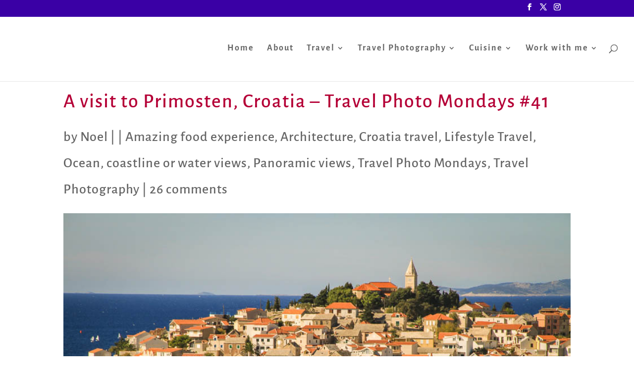

--- FILE ---
content_type: text/html; charset=UTF-8
request_url: https://travelphotodiscovery.com/a-visit-to-primosten-croatia-travel-photo-mondays-41/
body_size: 33124
content:
<!DOCTYPE html>
<html lang="en-US" prefix="og: https://ogp.me/ns#">
<head><meta charset="UTF-8" /><script>if(navigator.userAgent.match(/MSIE|Internet Explorer/i)||navigator.userAgent.match(/Trident\/7\..*?rv:11/i)){var href=document.location.href;if(!href.match(/[?&]nowprocket/)){if(href.indexOf("?")==-1){if(href.indexOf("#")==-1){document.location.href=href+"?nowprocket=1"}else{document.location.href=href.replace("#","?nowprocket=1#")}}else{if(href.indexOf("#")==-1){document.location.href=href+"&nowprocket=1"}else{document.location.href=href.replace("#","&nowprocket=1#")}}}}</script><script>class RocketLazyLoadScripts{constructor(){this.v="1.2.3",this.triggerEvents=["keydown","mousedown","mousemove","touchmove","touchstart","touchend","wheel"],this.userEventHandler=this._triggerListener.bind(this),this.touchStartHandler=this._onTouchStart.bind(this),this.touchMoveHandler=this._onTouchMove.bind(this),this.touchEndHandler=this._onTouchEnd.bind(this),this.clickHandler=this._onClick.bind(this),this.interceptedClicks=[],window.addEventListener("pageshow",t=>{this.persisted=t.persisted}),window.addEventListener("DOMContentLoaded",()=>{this._preconnect3rdParties()}),this.delayedScripts={normal:[],async:[],defer:[]},this.trash=[],this.allJQueries=[]}_addUserInteractionListener(t){if(document.hidden){t._triggerListener();return}this.triggerEvents.forEach(e=>window.addEventListener(e,t.userEventHandler,{passive:!0})),window.addEventListener("touchstart",t.touchStartHandler,{passive:!0}),window.addEventListener("mousedown",t.touchStartHandler),document.addEventListener("visibilitychange",t.userEventHandler)}_removeUserInteractionListener(){this.triggerEvents.forEach(t=>window.removeEventListener(t,this.userEventHandler,{passive:!0})),document.removeEventListener("visibilitychange",this.userEventHandler)}_onTouchStart(t){"HTML"!==t.target.tagName&&(window.addEventListener("touchend",this.touchEndHandler),window.addEventListener("mouseup",this.touchEndHandler),window.addEventListener("touchmove",this.touchMoveHandler,{passive:!0}),window.addEventListener("mousemove",this.touchMoveHandler),t.target.addEventListener("click",this.clickHandler),this._renameDOMAttribute(t.target,"onclick","rocket-onclick"),this._pendingClickStarted())}_onTouchMove(t){window.removeEventListener("touchend",this.touchEndHandler),window.removeEventListener("mouseup",this.touchEndHandler),window.removeEventListener("touchmove",this.touchMoveHandler,{passive:!0}),window.removeEventListener("mousemove",this.touchMoveHandler),t.target.removeEventListener("click",this.clickHandler),this._renameDOMAttribute(t.target,"rocket-onclick","onclick"),this._pendingClickFinished()}_onTouchEnd(t){window.removeEventListener("touchend",this.touchEndHandler),window.removeEventListener("mouseup",this.touchEndHandler),window.removeEventListener("touchmove",this.touchMoveHandler,{passive:!0}),window.removeEventListener("mousemove",this.touchMoveHandler)}_onClick(t){t.target.removeEventListener("click",this.clickHandler),this._renameDOMAttribute(t.target,"rocket-onclick","onclick"),this.interceptedClicks.push(t),t.preventDefault(),t.stopPropagation(),t.stopImmediatePropagation(),this._pendingClickFinished()}_replayClicks(){window.removeEventListener("touchstart",this.touchStartHandler,{passive:!0}),window.removeEventListener("mousedown",this.touchStartHandler),this.interceptedClicks.forEach(t=>{t.target.dispatchEvent(new MouseEvent("click",{view:t.view,bubbles:!0,cancelable:!0}))})}_waitForPendingClicks(){return new Promise(t=>{this._isClickPending?this._pendingClickFinished=t:t()})}_pendingClickStarted(){this._isClickPending=!0}_pendingClickFinished(){this._isClickPending=!1}_renameDOMAttribute(t,e,r){t.hasAttribute&&t.hasAttribute(e)&&(event.target.setAttribute(r,event.target.getAttribute(e)),event.target.removeAttribute(e))}_triggerListener(){this._removeUserInteractionListener(this),"loading"===document.readyState?document.addEventListener("DOMContentLoaded",this._loadEverythingNow.bind(this)):this._loadEverythingNow()}_preconnect3rdParties(){let t=[];document.querySelectorAll("script[type=rocketlazyloadscript]").forEach(e=>{if(e.hasAttribute("src")){let r=new URL(e.src).origin;r!==location.origin&&t.push({src:r,crossOrigin:e.crossOrigin||"module"===e.getAttribute("data-rocket-type")})}}),t=[...new Map(t.map(t=>[JSON.stringify(t),t])).values()],this._batchInjectResourceHints(t,"preconnect")}async _loadEverythingNow(){this.lastBreath=Date.now(),this._delayEventListeners(this),this._delayJQueryReady(this),this._handleDocumentWrite(),this._registerAllDelayedScripts(),this._preloadAllScripts(),await this._loadScriptsFromList(this.delayedScripts.normal),await this._loadScriptsFromList(this.delayedScripts.defer),await this._loadScriptsFromList(this.delayedScripts.async);try{await this._triggerDOMContentLoaded(),await this._triggerWindowLoad()}catch(t){console.error(t)}window.dispatchEvent(new Event("rocket-allScriptsLoaded")),this._waitForPendingClicks().then(()=>{this._replayClicks()}),this._emptyTrash()}_registerAllDelayedScripts(){document.querySelectorAll("script[type=rocketlazyloadscript]").forEach(t=>{t.hasAttribute("data-rocket-src")?t.hasAttribute("async")&&!1!==t.async?this.delayedScripts.async.push(t):t.hasAttribute("defer")&&!1!==t.defer||"module"===t.getAttribute("data-rocket-type")?this.delayedScripts.defer.push(t):this.delayedScripts.normal.push(t):this.delayedScripts.normal.push(t)})}async _transformScript(t){return new Promise((await this._littleBreath(),navigator.userAgent.indexOf("Firefox/")>0||""===navigator.vendor)?e=>{let r=document.createElement("script");[...t.attributes].forEach(t=>{let e=t.nodeName;"type"!==e&&("data-rocket-type"===e&&(e="type"),"data-rocket-src"===e&&(e="src"),r.setAttribute(e,t.nodeValue))}),t.text&&(r.text=t.text),r.hasAttribute("src")?(r.addEventListener("load",e),r.addEventListener("error",e)):(r.text=t.text,e());try{t.parentNode.replaceChild(r,t)}catch(i){e()}}:async e=>{function r(){t.setAttribute("data-rocket-status","failed"),e()}try{let i=t.getAttribute("data-rocket-type"),n=t.getAttribute("data-rocket-src");t.text,i?(t.type=i,t.removeAttribute("data-rocket-type")):t.removeAttribute("type"),t.addEventListener("load",function r(){t.setAttribute("data-rocket-status","executed"),e()}),t.addEventListener("error",r),n?(t.removeAttribute("data-rocket-src"),t.src=n):t.src="data:text/javascript;base64,"+window.btoa(unescape(encodeURIComponent(t.text)))}catch(s){r()}})}async _loadScriptsFromList(t){let e=t.shift();return e&&e.isConnected?(await this._transformScript(e),this._loadScriptsFromList(t)):Promise.resolve()}_preloadAllScripts(){this._batchInjectResourceHints([...this.delayedScripts.normal,...this.delayedScripts.defer,...this.delayedScripts.async],"preload")}_batchInjectResourceHints(t,e){var r=document.createDocumentFragment();t.forEach(t=>{let i=t.getAttribute&&t.getAttribute("data-rocket-src")||t.src;if(i){let n=document.createElement("link");n.href=i,n.rel=e,"preconnect"!==e&&(n.as="script"),t.getAttribute&&"module"===t.getAttribute("data-rocket-type")&&(n.crossOrigin=!0),t.crossOrigin&&(n.crossOrigin=t.crossOrigin),t.integrity&&(n.integrity=t.integrity),r.appendChild(n),this.trash.push(n)}}),document.head.appendChild(r)}_delayEventListeners(t){let e={};function r(t,r){!function t(r){!e[r]&&(e[r]={originalFunctions:{add:r.addEventListener,remove:r.removeEventListener},eventsToRewrite:[]},r.addEventListener=function(){arguments[0]=i(arguments[0]),e[r].originalFunctions.add.apply(r,arguments)},r.removeEventListener=function(){arguments[0]=i(arguments[0]),e[r].originalFunctions.remove.apply(r,arguments)});function i(t){return e[r].eventsToRewrite.indexOf(t)>=0?"rocket-"+t:t}}(t),e[t].eventsToRewrite.push(r)}function i(t,e){let r=t[e];Object.defineProperty(t,e,{get:()=>r||function(){},set(i){t["rocket"+e]=r=i}})}r(document,"DOMContentLoaded"),r(window,"DOMContentLoaded"),r(window,"load"),r(window,"pageshow"),r(document,"readystatechange"),i(document,"onreadystatechange"),i(window,"onload"),i(window,"onpageshow")}_delayJQueryReady(t){let e;function r(r){if(r&&r.fn&&!t.allJQueries.includes(r)){r.fn.ready=r.fn.init.prototype.ready=function(e){return t.domReadyFired?e.bind(document)(r):document.addEventListener("rocket-DOMContentLoaded",()=>e.bind(document)(r)),r([])};let i=r.fn.on;r.fn.on=r.fn.init.prototype.on=function(){if(this[0]===window){function t(t){return t.split(" ").map(t=>"load"===t||0===t.indexOf("load.")?"rocket-jquery-load":t).join(" ")}"string"==typeof arguments[0]||arguments[0]instanceof String?arguments[0]=t(arguments[0]):"object"==typeof arguments[0]&&Object.keys(arguments[0]).forEach(e=>{let r=arguments[0][e];delete arguments[0][e],arguments[0][t(e)]=r})}return i.apply(this,arguments),this},t.allJQueries.push(r)}e=r}r(window.jQuery),Object.defineProperty(window,"jQuery",{get:()=>e,set(t){r(t)}})}async _triggerDOMContentLoaded(){this.domReadyFired=!0,await this._littleBreath(),document.dispatchEvent(new Event("rocket-DOMContentLoaded")),await this._littleBreath(),window.dispatchEvent(new Event("rocket-DOMContentLoaded")),await this._littleBreath(),document.dispatchEvent(new Event("rocket-readystatechange")),await this._littleBreath(),document.rocketonreadystatechange&&document.rocketonreadystatechange()}async _triggerWindowLoad(){await this._littleBreath(),window.dispatchEvent(new Event("rocket-load")),await this._littleBreath(),window.rocketonload&&window.rocketonload(),await this._littleBreath(),this.allJQueries.forEach(t=>t(window).trigger("rocket-jquery-load")),await this._littleBreath();let t=new Event("rocket-pageshow");t.persisted=this.persisted,window.dispatchEvent(t),await this._littleBreath(),window.rocketonpageshow&&window.rocketonpageshow({persisted:this.persisted})}_handleDocumentWrite(){let t=new Map;document.write=document.writeln=function(e){let r=document.currentScript;r||console.error("WPRocket unable to document.write this: "+e);let i=document.createRange(),n=r.parentElement,s=t.get(r);void 0===s&&(s=r.nextSibling,t.set(r,s));let a=document.createDocumentFragment();i.setStart(a,0),a.appendChild(i.createContextualFragment(e)),n.insertBefore(a,s)}}async _littleBreath(){Date.now()-this.lastBreath>45&&(await this._requestAnimFrame(),this.lastBreath=Date.now())}async _requestAnimFrame(){return document.hidden?new Promise(t=>setTimeout(t)):new Promise(t=>requestAnimationFrame(t))}_emptyTrash(){this.trash.forEach(t=>t.remove())}static run(){let t=new RocketLazyLoadScripts;t._addUserInteractionListener(t)}}RocketLazyLoadScripts.run();</script>
	
<meta http-equiv="X-UA-Compatible" content="IE=edge">
	<link rel="pingback" href="https://travelphotodiscovery.com/xmlrpc.php" />

	<script type="rocketlazyloadscript" data-rocket-type="text/javascript">
		document.documentElement.className = 'js';
	</script>

	<link rel="preconnect" href="https://fonts.gstatic.com" crossorigin /><style id="et-builder-googlefonts-cached-inline">/* Original: https://fonts.googleapis.com/css?family=Alegreya+Sans:100,100italic,300,300italic,regular,italic,500,500italic,700,700italic,800,800italic,900,900italic&#038;subset=latin,latin-ext&#038;display=swap *//* User Agent: Mozilla/5.0 (Unknown; Linux x86_64) AppleWebKit/538.1 (KHTML, like Gecko) Safari/538.1 Daum/4.1 */@font-face {font-family: 'Alegreya Sans';font-style: italic;font-weight: 100;font-display: swap;src: url(https://fonts.gstatic.com/s/alegreyasans/v26/5aUv9_-1phKLFgshYDvh6Vwt7V9V3F1frm8.ttf) format('truetype');}@font-face {font-family: 'Alegreya Sans';font-style: italic;font-weight: 300;font-display: swap;src: url(https://fonts.gstatic.com/s/alegreyasans/v26/5aUo9_-1phKLFgshYDvh6Vwt7V9VFE9Gh09D.ttf) format('truetype');}@font-face {font-family: 'Alegreya Sans';font-style: italic;font-weight: 400;font-display: swap;src: url(https://fonts.gstatic.com/s/alegreyasans/v26/5aUt9_-1phKLFgshYDvh6Vwt7V9dsW1W.ttf) format('truetype');}@font-face {font-family: 'Alegreya Sans';font-style: italic;font-weight: 500;font-display: swap;src: url(https://fonts.gstatic.com/s/alegreyasans/v26/5aUo9_-1phKLFgshYDvh6Vwt7V9VTE5Gh09D.ttf) format('truetype');}@font-face {font-family: 'Alegreya Sans';font-style: italic;font-weight: 700;font-display: swap;src: url(https://fonts.gstatic.com/s/alegreyasans/v26/5aUo9_-1phKLFgshYDvh6Vwt7V9VBEhGh09D.ttf) format('truetype');}@font-face {font-family: 'Alegreya Sans';font-style: italic;font-weight: 800;font-display: swap;src: url(https://fonts.gstatic.com/s/alegreyasans/v26/5aUo9_-1phKLFgshYDvh6Vwt7V9VGEtGh09D.ttf) format('truetype');}@font-face {font-family: 'Alegreya Sans';font-style: italic;font-weight: 900;font-display: swap;src: url(https://fonts.gstatic.com/s/alegreyasans/v26/5aUo9_-1phKLFgshYDvh6Vwt7V9VPEpGh09D.ttf) format('truetype');}@font-face {font-family: 'Alegreya Sans';font-style: normal;font-weight: 100;font-display: swap;src: url(https://fonts.gstatic.com/s/alegreyasans/v26/5aUt9_-1phKLFgshYDvh6Vwt5TldsW1W.ttf) format('truetype');}@font-face {font-family: 'Alegreya Sans';font-style: normal;font-weight: 300;font-display: swap;src: url(https://fonts.gstatic.com/s/alegreyasans/v26/5aUu9_-1phKLFgshYDvh6Vwt5fFPqER2jg.ttf) format('truetype');}@font-face {font-family: 'Alegreya Sans';font-style: normal;font-weight: 400;font-display: swap;src: url(https://fonts.gstatic.com/s/alegreyasans/v26/5aUz9_-1phKLFgshYDvh6Vwt7VRtuA.ttf) format('truetype');}@font-face {font-family: 'Alegreya Sans';font-style: normal;font-weight: 500;font-display: swap;src: url(https://fonts.gstatic.com/s/alegreyasans/v26/5aUu9_-1phKLFgshYDvh6Vwt5alOqER2jg.ttf) format('truetype');}@font-face {font-family: 'Alegreya Sans';font-style: normal;font-weight: 700;font-display: swap;src: url(https://fonts.gstatic.com/s/alegreyasans/v26/5aUu9_-1phKLFgshYDvh6Vwt5eFIqER2jg.ttf) format('truetype');}@font-face {font-family: 'Alegreya Sans';font-style: normal;font-weight: 800;font-display: swap;src: url(https://fonts.gstatic.com/s/alegreyasans/v26/5aUu9_-1phKLFgshYDvh6Vwt5f1LqER2jg.ttf) format('truetype');}@font-face {font-family: 'Alegreya Sans';font-style: normal;font-weight: 900;font-display: swap;src: url(https://fonts.gstatic.com/s/alegreyasans/v26/5aUu9_-1phKLFgshYDvh6Vwt5dlKqER2jg.ttf) format('truetype');}/* User Agent: Mozilla/5.0 (Windows NT 6.1; WOW64; rv:27.0) Gecko/20100101 Firefox/27.0 */@font-face {font-family: 'Alegreya Sans';font-style: italic;font-weight: 100;font-display: swap;src: url(https://fonts.gstatic.com/l/font?kit=5aUv9_-1phKLFgshYDvh6Vwt7V9V3F1frmw&skey=d17c319c8d33a22d&v=v26) format('woff');}@font-face {font-family: 'Alegreya Sans';font-style: italic;font-weight: 300;font-display: swap;src: url(https://fonts.gstatic.com/l/font?kit=5aUo9_-1phKLFgshYDvh6Vwt7V9VFE9Gh09A&skey=e304989c3a7d0d0c&v=v26) format('woff');}@font-face {font-family: 'Alegreya Sans';font-style: italic;font-weight: 400;font-display: swap;src: url(https://fonts.gstatic.com/l/font?kit=5aUt9_-1phKLFgshYDvh6Vwt7V9dsW1V&skey=40e47c41c6236e80&v=v26) format('woff');}@font-face {font-family: 'Alegreya Sans';font-style: italic;font-weight: 500;font-display: swap;src: url(https://fonts.gstatic.com/l/font?kit=5aUo9_-1phKLFgshYDvh6Vwt7V9VTE5Gh09A&skey=bc47a5fb3e95d107&v=v26) format('woff');}@font-face {font-family: 'Alegreya Sans';font-style: italic;font-weight: 700;font-display: swap;src: url(https://fonts.gstatic.com/l/font?kit=5aUo9_-1phKLFgshYDvh6Vwt7V9VBEhGh09A&skey=f8e2c3e66945eca4&v=v26) format('woff');}@font-face {font-family: 'Alegreya Sans';font-style: italic;font-weight: 800;font-display: swap;src: url(https://fonts.gstatic.com/l/font?kit=5aUo9_-1phKLFgshYDvh6Vwt7V9VGEtGh09A&skey=dd8d3088bec4f2ac&v=v26) format('woff');}@font-face {font-family: 'Alegreya Sans';font-style: italic;font-weight: 900;font-display: swap;src: url(https://fonts.gstatic.com/l/font?kit=5aUo9_-1phKLFgshYDvh6Vwt7V9VPEpGh09A&skey=109729c659157169&v=v26) format('woff');}@font-face {font-family: 'Alegreya Sans';font-style: normal;font-weight: 100;font-display: swap;src: url(https://fonts.gstatic.com/l/font?kit=5aUt9_-1phKLFgshYDvh6Vwt5TldsW1V&skey=8dfa542415c8f18&v=v26) format('woff');}@font-face {font-family: 'Alegreya Sans';font-style: normal;font-weight: 300;font-display: swap;src: url(https://fonts.gstatic.com/l/font?kit=5aUu9_-1phKLFgshYDvh6Vwt5fFPqER2jQ&skey=f97ac2795f49c08c&v=v26) format('woff');}@font-face {font-family: 'Alegreya Sans';font-style: normal;font-weight: 400;font-display: swap;src: url(https://fonts.gstatic.com/l/font?kit=5aUz9_-1phKLFgshYDvh6Vwt7VRtuw&skey=4d4d075d48809241&v=v26) format('woff');}@font-face {font-family: 'Alegreya Sans';font-style: normal;font-weight: 500;font-display: swap;src: url(https://fonts.gstatic.com/l/font?kit=5aUu9_-1phKLFgshYDvh6Vwt5alOqER2jQ&skey=2fba1343c636ee49&v=v26) format('woff');}@font-face {font-family: 'Alegreya Sans';font-style: normal;font-weight: 700;font-display: swap;src: url(https://fonts.gstatic.com/l/font?kit=5aUu9_-1phKLFgshYDvh6Vwt5eFIqER2jQ&skey=c542a612544589f2&v=v26) format('woff');}@font-face {font-family: 'Alegreya Sans';font-style: normal;font-weight: 800;font-display: swap;src: url(https://fonts.gstatic.com/l/font?kit=5aUu9_-1phKLFgshYDvh6Vwt5f1LqER2jQ&skey=d3e7009e8a256442&v=v26) format('woff');}@font-face {font-family: 'Alegreya Sans';font-style: normal;font-weight: 900;font-display: swap;src: url(https://fonts.gstatic.com/l/font?kit=5aUu9_-1phKLFgshYDvh6Vwt5dlKqER2jQ&skey=8820b7058d1ab315&v=v26) format('woff');}/* User Agent: Mozilla/5.0 (Windows NT 6.3; rv:39.0) Gecko/20100101 Firefox/39.0 */@font-face {font-family: 'Alegreya Sans';font-style: italic;font-weight: 100;font-display: swap;src: url(https://fonts.gstatic.com/s/alegreyasans/v26/5aUv9_-1phKLFgshYDvh6Vwt7V9V3F1frmo.woff2) format('woff2');}@font-face {font-family: 'Alegreya Sans';font-style: italic;font-weight: 300;font-display: swap;src: url(https://fonts.gstatic.com/s/alegreyasans/v26/5aUo9_-1phKLFgshYDvh6Vwt7V9VFE9Gh09G.woff2) format('woff2');}@font-face {font-family: 'Alegreya Sans';font-style: italic;font-weight: 400;font-display: swap;src: url(https://fonts.gstatic.com/s/alegreyasans/v26/5aUt9_-1phKLFgshYDvh6Vwt7V9dsW1T.woff2) format('woff2');}@font-face {font-family: 'Alegreya Sans';font-style: italic;font-weight: 500;font-display: swap;src: url(https://fonts.gstatic.com/s/alegreyasans/v26/5aUo9_-1phKLFgshYDvh6Vwt7V9VTE5Gh09G.woff2) format('woff2');}@font-face {font-family: 'Alegreya Sans';font-style: italic;font-weight: 700;font-display: swap;src: url(https://fonts.gstatic.com/s/alegreyasans/v26/5aUo9_-1phKLFgshYDvh6Vwt7V9VBEhGh09G.woff2) format('woff2');}@font-face {font-family: 'Alegreya Sans';font-style: italic;font-weight: 800;font-display: swap;src: url(https://fonts.gstatic.com/s/alegreyasans/v26/5aUo9_-1phKLFgshYDvh6Vwt7V9VGEtGh09G.woff2) format('woff2');}@font-face {font-family: 'Alegreya Sans';font-style: italic;font-weight: 900;font-display: swap;src: url(https://fonts.gstatic.com/s/alegreyasans/v26/5aUo9_-1phKLFgshYDvh6Vwt7V9VPEpGh09G.woff2) format('woff2');}@font-face {font-family: 'Alegreya Sans';font-style: normal;font-weight: 100;font-display: swap;src: url(https://fonts.gstatic.com/s/alegreyasans/v26/5aUt9_-1phKLFgshYDvh6Vwt5TldsW1T.woff2) format('woff2');}@font-face {font-family: 'Alegreya Sans';font-style: normal;font-weight: 300;font-display: swap;src: url(https://fonts.gstatic.com/s/alegreyasans/v26/5aUu9_-1phKLFgshYDvh6Vwt5fFPqER2iw.woff2) format('woff2');}@font-face {font-family: 'Alegreya Sans';font-style: normal;font-weight: 400;font-display: swap;src: url(https://fonts.gstatic.com/s/alegreyasans/v26/5aUz9_-1phKLFgshYDvh6Vwt7VRtvQ.woff2) format('woff2');}@font-face {font-family: 'Alegreya Sans';font-style: normal;font-weight: 500;font-display: swap;src: url(https://fonts.gstatic.com/s/alegreyasans/v26/5aUu9_-1phKLFgshYDvh6Vwt5alOqER2iw.woff2) format('woff2');}@font-face {font-family: 'Alegreya Sans';font-style: normal;font-weight: 700;font-display: swap;src: url(https://fonts.gstatic.com/s/alegreyasans/v26/5aUu9_-1phKLFgshYDvh6Vwt5eFIqER2iw.woff2) format('woff2');}@font-face {font-family: 'Alegreya Sans';font-style: normal;font-weight: 800;font-display: swap;src: url(https://fonts.gstatic.com/s/alegreyasans/v26/5aUu9_-1phKLFgshYDvh6Vwt5f1LqER2iw.woff2) format('woff2');}@font-face {font-family: 'Alegreya Sans';font-style: normal;font-weight: 900;font-display: swap;src: url(https://fonts.gstatic.com/s/alegreyasans/v26/5aUu9_-1phKLFgshYDvh6Vwt5dlKqER2iw.woff2) format('woff2');}</style><!-- Grow Social by Mediavine v.1.20.3 https://marketplace.mediavine.com/grow-social-pro/ -->
<meta property="og:locale" content="en_US" />
<meta property="og:type" content="article" />
<meta property="og:title" content="A visit to Primosten, Croatia - Travel Photo Mondays #41" />
<meta property="og:description" content=" A visit to Primosten, Croatia - Travel Photo Mondays It’s Monday morning, time to enjoy some gorgeous travel photography and inspiration from around the world. Let’s banish those Monday blues by sharing gorgeous imagery and story telling." />
<meta property="og:url" content="https://travelphotodiscovery.com/a-visit-to-primosten-croatia-travel-photo-mondays-41/" />
<meta property="og:site_name" content="" />
<meta property="og:updated_time" content="2015-05-22T12:08:54+00:00" />
<meta property="article:published_time" content="2014-04-20T04:41:17+00:00" />
<meta property="article:modified_time" content="2015-05-22T12:08:54+00:00" />
<meta name="twitter:card" content="summary_large_image" />
<meta name="twitter:title" content="A visit to Primosten, Croatia - Travel Photo Mondays #41" />
<meta name="twitter:description" content=" A visit to Primosten, Croatia - Travel Photo Mondays It’s Monday morning, time to enjoy some gorgeous travel photography and inspiration from around the world. Let’s banish those Monday blues by sharing gorgeous imagery and story telling." />
<meta property="og:image" content="https://travelphotodiscovery.com/wp-content/uploads/2014/04/Trojir-35.jpg" />
<meta name="twitter:image" content="https://travelphotodiscovery.com/wp-content/uploads/2014/04/Trojir-35.jpg" />
<meta property="og:image:width" content="900" />
<meta property="og:image:height" content="600" />
<!-- Grow Social by Mediavine v.1.20.3 https://marketplace.mediavine.com/grow-social-pro/ -->

<!-- Search Engine Optimization by Rank Math - https://rankmath.com/ -->
<title>A Visit To Primosten, Croatia - Travel Photo Mondays #41 |</title>
<meta name="description" content="A visit to Primosten, Croatia - Travel Photo Mondays - A visit to the small peninsula and photogenic drive to this little town set on the Adriatic ocean"/>
<meta name="robots" content="nofollow, index, max-snippet:-1, max-video-preview:-1, max-image-preview:large"/>
<link rel="canonical" href="https://travelphotodiscovery.com/a-visit-to-primosten-croatia-travel-photo-mondays-41/" />
<meta property="og:locale" content="en_US" />
<meta property="og:type" content="article" />
<meta property="og:title" content="A Visit To Primosten, Croatia - Travel Photo Mondays #41 |" />
<meta property="og:description" content="A visit to Primosten, Croatia - Travel Photo Mondays - A visit to the small peninsula and photogenic drive to this little town set on the Adriatic ocean" />
<meta property="og:url" content="https://travelphotodiscovery.com/a-visit-to-primosten-croatia-travel-photo-mondays-41/" />
<meta property="og:site_name" content="https://travelphotodiscovery.com" />
<meta property="article:publisher" content="https://www.facebook.com/NoelMorataPhotography" />
<meta property="article:author" content="https://www.facebook.com/NoelMorataPhotography" />
<meta property="article:tag" content="featured" />
<meta property="article:tag" content="Primosten Croatia" />
<meta property="article:tag" content="Primosten images" />
<meta property="article:tag" content="Primosten in Dalmatia" />
<meta property="article:section" content="Amazing food experience" />
<meta property="og:updated_time" content="2015-05-22T12:08:54-10:00" />
<meta property="og:image" content="https://travelphotodiscovery.com/wp-content/uploads/2014/04/Trojir-35.jpg" />
<meta property="og:image:secure_url" content="https://travelphotodiscovery.com/wp-content/uploads/2014/04/Trojir-35.jpg" />
<meta property="og:image:width" content="900" />
<meta property="og:image:height" content="600" />
<meta property="og:image:alt" content="Gorgeous views of Primosten" />
<meta property="og:image:type" content="image/jpeg" />
<meta property="article:published_time" content="2014-04-20T04:41:17-10:00" />
<meta property="article:modified_time" content="2015-05-22T12:08:54-10:00" />
<meta name="twitter:card" content="summary_large_image" />
<meta name="twitter:title" content="A Visit To Primosten, Croatia - Travel Photo Mondays #41 |" />
<meta name="twitter:description" content="A visit to Primosten, Croatia - Travel Photo Mondays - A visit to the small peninsula and photogenic drive to this little town set on the Adriatic ocean" />
<meta name="twitter:site" content="@emorata" />
<meta name="twitter:creator" content="@emorata" />
<meta name="twitter:image" content="https://travelphotodiscovery.com/wp-content/uploads/2014/04/Trojir-35.jpg" />
<meta name="twitter:label1" content="Written by" />
<meta name="twitter:data1" content="Noel" />
<meta name="twitter:label2" content="Time to read" />
<meta name="twitter:data2" content="1 minute" />
<script type="application/ld+json" class="rank-math-schema">{"@context":"https://schema.org","@graph":[{"@type":["Person","Organization"],"@id":"https://travelphotodiscovery.com/#person","name":"Noel","sameAs":["https://www.facebook.com/NoelMorataPhotography","https://twitter.com/emorata"]},{"@type":"WebSite","@id":"https://travelphotodiscovery.com/#website","url":"https://travelphotodiscovery.com","name":"https://travelphotodiscovery.com","publisher":{"@id":"https://travelphotodiscovery.com/#person"},"inLanguage":"en-US"},{"@type":"ImageObject","@id":"https://travelphotodiscovery.com/wp-content/uploads/2014/04/Trojir-35.jpg","url":"https://travelphotodiscovery.com/wp-content/uploads/2014/04/Trojir-35.jpg","width":"900","height":"600","caption":"Gorgeous views of Primosten","inLanguage":"en-US"},{"@type":"WebPage","@id":"https://travelphotodiscovery.com/a-visit-to-primosten-croatia-travel-photo-mondays-41/#webpage","url":"https://travelphotodiscovery.com/a-visit-to-primosten-croatia-travel-photo-mondays-41/","name":"A Visit To Primosten, Croatia - Travel Photo Mondays #41 |","datePublished":"2014-04-20T04:41:17-10:00","dateModified":"2015-05-22T12:08:54-10:00","isPartOf":{"@id":"https://travelphotodiscovery.com/#website"},"primaryImageOfPage":{"@id":"https://travelphotodiscovery.com/wp-content/uploads/2014/04/Trojir-35.jpg"},"inLanguage":"en-US"},{"@type":"Person","@id":"https://travelphotodiscovery.com/a-visit-to-primosten-croatia-travel-photo-mondays-41/#author","name":"Noel","description":"Travel Photo Discovery author Noel Morata who is the main editor and writer for the travel blog including the photographer for the site","image":{"@type":"ImageObject","@id":"https://secure.gravatar.com/avatar/76ee460cccec3eb71654dae9dcfee4a8?s=96&amp;d=identicon&amp;r=g","url":"https://secure.gravatar.com/avatar/76ee460cccec3eb71654dae9dcfee4a8?s=96&amp;d=identicon&amp;r=g","caption":"Noel","inLanguage":"en-US"},"sameAs":["http://travelphotodiscovery.com/","https://www.facebook.com/NoelMorataPhotography","https://twitter.com/@emorata"]},{"@type":"BlogPosting","headline":"A Visit To Primosten, Croatia - Travel Photo Mondays #41 |","keywords":"A visit to Primosten, Croatia","datePublished":"2014-04-20T04:41:17-10:00","dateModified":"2015-05-22T12:08:54-10:00","articleSection":"featured, Primosten Croatia, Primosten images, Primosten in Dalmatia","author":{"@id":"https://travelphotodiscovery.com/a-visit-to-primosten-croatia-travel-photo-mondays-41/#author","name":"Noel"},"publisher":{"@id":"https://travelphotodiscovery.com/#person"},"description":"A visit to Primosten, Croatia - Travel Photo Mondays - A visit to the small peninsula and photogenic drive to this little town set on the Adriatic ocean","name":"A Visit To Primosten, Croatia - Travel Photo Mondays #41 |","@id":"https://travelphotodiscovery.com/a-visit-to-primosten-croatia-travel-photo-mondays-41/#richSnippet","isPartOf":{"@id":"https://travelphotodiscovery.com/a-visit-to-primosten-croatia-travel-photo-mondays-41/#webpage"},"image":{"@id":"https://travelphotodiscovery.com/wp-content/uploads/2014/04/Trojir-35.jpg"},"inLanguage":"en-US","mainEntityOfPage":{"@id":"https://travelphotodiscovery.com/a-visit-to-primosten-croatia-travel-photo-mondays-41/#webpage"}}]}</script>
<!-- /Rank Math WordPress SEO plugin -->

<link rel='dns-prefetch' href='//static.addtoany.com' />
<link rel='dns-prefetch' href='//www.googletagmanager.com' />
<link rel="alternate" type="application/rss+xml" title=" &raquo; Feed" href="https://travelphotodiscovery.com/feed/" />
<link rel="alternate" type="application/rss+xml" title=" &raquo; Comments Feed" href="https://travelphotodiscovery.com/comments/feed/" />
<link rel="alternate" type="application/rss+xml" title=" &raquo; A visit to Primosten, Croatia &#8211; Travel Photo Mondays #41 Comments Feed" href="https://travelphotodiscovery.com/a-visit-to-primosten-croatia-travel-photo-mondays-41/feed/" />
<meta content="Divi v.4.27.5" name="generator"/><link rel='stylesheet' id='wp-block-library-css' href='https://travelphotodiscovery.com/wp-includes/css/dist/block-library/style.min.css?ver=6.3.7' type='text/css' media='all' />
<style id='wp-block-library-theme-inline-css' type='text/css'>
.wp-block-audio figcaption{color:#555;font-size:13px;text-align:center}.is-dark-theme .wp-block-audio figcaption{color:hsla(0,0%,100%,.65)}.wp-block-audio{margin:0 0 1em}.wp-block-code{border:1px solid #ccc;border-radius:4px;font-family:Menlo,Consolas,monaco,monospace;padding:.8em 1em}.wp-block-embed figcaption{color:#555;font-size:13px;text-align:center}.is-dark-theme .wp-block-embed figcaption{color:hsla(0,0%,100%,.65)}.wp-block-embed{margin:0 0 1em}.blocks-gallery-caption{color:#555;font-size:13px;text-align:center}.is-dark-theme .blocks-gallery-caption{color:hsla(0,0%,100%,.65)}.wp-block-image figcaption{color:#555;font-size:13px;text-align:center}.is-dark-theme .wp-block-image figcaption{color:hsla(0,0%,100%,.65)}.wp-block-image{margin:0 0 1em}.wp-block-pullquote{border-bottom:4px solid;border-top:4px solid;color:currentColor;margin-bottom:1.75em}.wp-block-pullquote cite,.wp-block-pullquote footer,.wp-block-pullquote__citation{color:currentColor;font-size:.8125em;font-style:normal;text-transform:uppercase}.wp-block-quote{border-left:.25em solid;margin:0 0 1.75em;padding-left:1em}.wp-block-quote cite,.wp-block-quote footer{color:currentColor;font-size:.8125em;font-style:normal;position:relative}.wp-block-quote.has-text-align-right{border-left:none;border-right:.25em solid;padding-left:0;padding-right:1em}.wp-block-quote.has-text-align-center{border:none;padding-left:0}.wp-block-quote.is-large,.wp-block-quote.is-style-large,.wp-block-quote.is-style-plain{border:none}.wp-block-search .wp-block-search__label{font-weight:700}.wp-block-search__button{border:1px solid #ccc;padding:.375em .625em}:where(.wp-block-group.has-background){padding:1.25em 2.375em}.wp-block-separator.has-css-opacity{opacity:.4}.wp-block-separator{border:none;border-bottom:2px solid;margin-left:auto;margin-right:auto}.wp-block-separator.has-alpha-channel-opacity{opacity:1}.wp-block-separator:not(.is-style-wide):not(.is-style-dots){width:100px}.wp-block-separator.has-background:not(.is-style-dots){border-bottom:none;height:1px}.wp-block-separator.has-background:not(.is-style-wide):not(.is-style-dots){height:2px}.wp-block-table{margin:0 0 1em}.wp-block-table td,.wp-block-table th{word-break:normal}.wp-block-table figcaption{color:#555;font-size:13px;text-align:center}.is-dark-theme .wp-block-table figcaption{color:hsla(0,0%,100%,.65)}.wp-block-video figcaption{color:#555;font-size:13px;text-align:center}.is-dark-theme .wp-block-video figcaption{color:hsla(0,0%,100%,.65)}.wp-block-video{margin:0 0 1em}.wp-block-template-part.has-background{margin-bottom:0;margin-top:0;padding:1.25em 2.375em}
</style>
<style id='global-styles-inline-css' type='text/css'>
body{--wp--preset--color--black: #000000;--wp--preset--color--cyan-bluish-gray: #abb8c3;--wp--preset--color--white: #ffffff;--wp--preset--color--pale-pink: #f78da7;--wp--preset--color--vivid-red: #cf2e2e;--wp--preset--color--luminous-vivid-orange: #ff6900;--wp--preset--color--luminous-vivid-amber: #fcb900;--wp--preset--color--light-green-cyan: #7bdcb5;--wp--preset--color--vivid-green-cyan: #00d084;--wp--preset--color--pale-cyan-blue: #8ed1fc;--wp--preset--color--vivid-cyan-blue: #0693e3;--wp--preset--color--vivid-purple: #9b51e0;--wp--preset--gradient--vivid-cyan-blue-to-vivid-purple: linear-gradient(135deg,rgba(6,147,227,1) 0%,rgb(155,81,224) 100%);--wp--preset--gradient--light-green-cyan-to-vivid-green-cyan: linear-gradient(135deg,rgb(122,220,180) 0%,rgb(0,208,130) 100%);--wp--preset--gradient--luminous-vivid-amber-to-luminous-vivid-orange: linear-gradient(135deg,rgba(252,185,0,1) 0%,rgba(255,105,0,1) 100%);--wp--preset--gradient--luminous-vivid-orange-to-vivid-red: linear-gradient(135deg,rgba(255,105,0,1) 0%,rgb(207,46,46) 100%);--wp--preset--gradient--very-light-gray-to-cyan-bluish-gray: linear-gradient(135deg,rgb(238,238,238) 0%,rgb(169,184,195) 100%);--wp--preset--gradient--cool-to-warm-spectrum: linear-gradient(135deg,rgb(74,234,220) 0%,rgb(151,120,209) 20%,rgb(207,42,186) 40%,rgb(238,44,130) 60%,rgb(251,105,98) 80%,rgb(254,248,76) 100%);--wp--preset--gradient--blush-light-purple: linear-gradient(135deg,rgb(255,206,236) 0%,rgb(152,150,240) 100%);--wp--preset--gradient--blush-bordeaux: linear-gradient(135deg,rgb(254,205,165) 0%,rgb(254,45,45) 50%,rgb(107,0,62) 100%);--wp--preset--gradient--luminous-dusk: linear-gradient(135deg,rgb(255,203,112) 0%,rgb(199,81,192) 50%,rgb(65,88,208) 100%);--wp--preset--gradient--pale-ocean: linear-gradient(135deg,rgb(255,245,203) 0%,rgb(182,227,212) 50%,rgb(51,167,181) 100%);--wp--preset--gradient--electric-grass: linear-gradient(135deg,rgb(202,248,128) 0%,rgb(113,206,126) 100%);--wp--preset--gradient--midnight: linear-gradient(135deg,rgb(2,3,129) 0%,rgb(40,116,252) 100%);--wp--preset--font-size--small: 13px;--wp--preset--font-size--medium: 20px;--wp--preset--font-size--large: 36px;--wp--preset--font-size--x-large: 42px;--wp--preset--spacing--20: 0.44rem;--wp--preset--spacing--30: 0.67rem;--wp--preset--spacing--40: 1rem;--wp--preset--spacing--50: 1.5rem;--wp--preset--spacing--60: 2.25rem;--wp--preset--spacing--70: 3.38rem;--wp--preset--spacing--80: 5.06rem;--wp--preset--shadow--natural: 6px 6px 9px rgba(0, 0, 0, 0.2);--wp--preset--shadow--deep: 12px 12px 50px rgba(0, 0, 0, 0.4);--wp--preset--shadow--sharp: 6px 6px 0px rgba(0, 0, 0, 0.2);--wp--preset--shadow--outlined: 6px 6px 0px -3px rgba(255, 255, 255, 1), 6px 6px rgba(0, 0, 0, 1);--wp--preset--shadow--crisp: 6px 6px 0px rgba(0, 0, 0, 1);}body { margin: 0;--wp--style--global--content-size: 823px;--wp--style--global--wide-size: 1080px; }.wp-site-blocks > .alignleft { float: left; margin-right: 2em; }.wp-site-blocks > .alignright { float: right; margin-left: 2em; }.wp-site-blocks > .aligncenter { justify-content: center; margin-left: auto; margin-right: auto; }:where(.is-layout-flex){gap: 0.5em;}:where(.is-layout-grid){gap: 0.5em;}body .is-layout-flow > .alignleft{float: left;margin-inline-start: 0;margin-inline-end: 2em;}body .is-layout-flow > .alignright{float: right;margin-inline-start: 2em;margin-inline-end: 0;}body .is-layout-flow > .aligncenter{margin-left: auto !important;margin-right: auto !important;}body .is-layout-constrained > .alignleft{float: left;margin-inline-start: 0;margin-inline-end: 2em;}body .is-layout-constrained > .alignright{float: right;margin-inline-start: 2em;margin-inline-end: 0;}body .is-layout-constrained > .aligncenter{margin-left: auto !important;margin-right: auto !important;}body .is-layout-constrained > :where(:not(.alignleft):not(.alignright):not(.alignfull)){max-width: var(--wp--style--global--content-size);margin-left: auto !important;margin-right: auto !important;}body .is-layout-constrained > .alignwide{max-width: var(--wp--style--global--wide-size);}body .is-layout-flex{display: flex;}body .is-layout-flex{flex-wrap: wrap;align-items: center;}body .is-layout-flex > *{margin: 0;}body .is-layout-grid{display: grid;}body .is-layout-grid > *{margin: 0;}body{padding-top: 0px;padding-right: 0px;padding-bottom: 0px;padding-left: 0px;}.wp-element-button, .wp-block-button__link{background-color: #32373c;border-width: 0;color: #fff;font-family: inherit;font-size: inherit;line-height: inherit;padding: calc(0.667em + 2px) calc(1.333em + 2px);text-decoration: none;}.has-black-color{color: var(--wp--preset--color--black) !important;}.has-cyan-bluish-gray-color{color: var(--wp--preset--color--cyan-bluish-gray) !important;}.has-white-color{color: var(--wp--preset--color--white) !important;}.has-pale-pink-color{color: var(--wp--preset--color--pale-pink) !important;}.has-vivid-red-color{color: var(--wp--preset--color--vivid-red) !important;}.has-luminous-vivid-orange-color{color: var(--wp--preset--color--luminous-vivid-orange) !important;}.has-luminous-vivid-amber-color{color: var(--wp--preset--color--luminous-vivid-amber) !important;}.has-light-green-cyan-color{color: var(--wp--preset--color--light-green-cyan) !important;}.has-vivid-green-cyan-color{color: var(--wp--preset--color--vivid-green-cyan) !important;}.has-pale-cyan-blue-color{color: var(--wp--preset--color--pale-cyan-blue) !important;}.has-vivid-cyan-blue-color{color: var(--wp--preset--color--vivid-cyan-blue) !important;}.has-vivid-purple-color{color: var(--wp--preset--color--vivid-purple) !important;}.has-black-background-color{background-color: var(--wp--preset--color--black) !important;}.has-cyan-bluish-gray-background-color{background-color: var(--wp--preset--color--cyan-bluish-gray) !important;}.has-white-background-color{background-color: var(--wp--preset--color--white) !important;}.has-pale-pink-background-color{background-color: var(--wp--preset--color--pale-pink) !important;}.has-vivid-red-background-color{background-color: var(--wp--preset--color--vivid-red) !important;}.has-luminous-vivid-orange-background-color{background-color: var(--wp--preset--color--luminous-vivid-orange) !important;}.has-luminous-vivid-amber-background-color{background-color: var(--wp--preset--color--luminous-vivid-amber) !important;}.has-light-green-cyan-background-color{background-color: var(--wp--preset--color--light-green-cyan) !important;}.has-vivid-green-cyan-background-color{background-color: var(--wp--preset--color--vivid-green-cyan) !important;}.has-pale-cyan-blue-background-color{background-color: var(--wp--preset--color--pale-cyan-blue) !important;}.has-vivid-cyan-blue-background-color{background-color: var(--wp--preset--color--vivid-cyan-blue) !important;}.has-vivid-purple-background-color{background-color: var(--wp--preset--color--vivid-purple) !important;}.has-black-border-color{border-color: var(--wp--preset--color--black) !important;}.has-cyan-bluish-gray-border-color{border-color: var(--wp--preset--color--cyan-bluish-gray) !important;}.has-white-border-color{border-color: var(--wp--preset--color--white) !important;}.has-pale-pink-border-color{border-color: var(--wp--preset--color--pale-pink) !important;}.has-vivid-red-border-color{border-color: var(--wp--preset--color--vivid-red) !important;}.has-luminous-vivid-orange-border-color{border-color: var(--wp--preset--color--luminous-vivid-orange) !important;}.has-luminous-vivid-amber-border-color{border-color: var(--wp--preset--color--luminous-vivid-amber) !important;}.has-light-green-cyan-border-color{border-color: var(--wp--preset--color--light-green-cyan) !important;}.has-vivid-green-cyan-border-color{border-color: var(--wp--preset--color--vivid-green-cyan) !important;}.has-pale-cyan-blue-border-color{border-color: var(--wp--preset--color--pale-cyan-blue) !important;}.has-vivid-cyan-blue-border-color{border-color: var(--wp--preset--color--vivid-cyan-blue) !important;}.has-vivid-purple-border-color{border-color: var(--wp--preset--color--vivid-purple) !important;}.has-vivid-cyan-blue-to-vivid-purple-gradient-background{background: var(--wp--preset--gradient--vivid-cyan-blue-to-vivid-purple) !important;}.has-light-green-cyan-to-vivid-green-cyan-gradient-background{background: var(--wp--preset--gradient--light-green-cyan-to-vivid-green-cyan) !important;}.has-luminous-vivid-amber-to-luminous-vivid-orange-gradient-background{background: var(--wp--preset--gradient--luminous-vivid-amber-to-luminous-vivid-orange) !important;}.has-luminous-vivid-orange-to-vivid-red-gradient-background{background: var(--wp--preset--gradient--luminous-vivid-orange-to-vivid-red) !important;}.has-very-light-gray-to-cyan-bluish-gray-gradient-background{background: var(--wp--preset--gradient--very-light-gray-to-cyan-bluish-gray) !important;}.has-cool-to-warm-spectrum-gradient-background{background: var(--wp--preset--gradient--cool-to-warm-spectrum) !important;}.has-blush-light-purple-gradient-background{background: var(--wp--preset--gradient--blush-light-purple) !important;}.has-blush-bordeaux-gradient-background{background: var(--wp--preset--gradient--blush-bordeaux) !important;}.has-luminous-dusk-gradient-background{background: var(--wp--preset--gradient--luminous-dusk) !important;}.has-pale-ocean-gradient-background{background: var(--wp--preset--gradient--pale-ocean) !important;}.has-electric-grass-gradient-background{background: var(--wp--preset--gradient--electric-grass) !important;}.has-midnight-gradient-background{background: var(--wp--preset--gradient--midnight) !important;}.has-small-font-size{font-size: var(--wp--preset--font-size--small) !important;}.has-medium-font-size{font-size: var(--wp--preset--font-size--medium) !important;}.has-large-font-size{font-size: var(--wp--preset--font-size--large) !important;}.has-x-large-font-size{font-size: var(--wp--preset--font-size--x-large) !important;}
.wp-block-navigation a:where(:not(.wp-element-button)){color: inherit;}
:where(.wp-block-post-template.is-layout-flex){gap: 1.25em;}:where(.wp-block-post-template.is-layout-grid){gap: 1.25em;}
:where(.wp-block-columns.is-layout-flex){gap: 2em;}:where(.wp-block-columns.is-layout-grid){gap: 2em;}
.wp-block-pullquote{font-size: 1.5em;line-height: 1.6;}
</style>
<link data-minify="1" rel='stylesheet' id='dpsp-frontend-style-pro-css' href='https://travelphotodiscovery.com/wp-content/cache/min/1/wp-content/plugins/social-pug/assets/dist/style-frontend-pro.1.20.3.css?ver=1696118908' type='text/css' media='all' />
<link rel='stylesheet' id='addtoany-css' href='https://travelphotodiscovery.com/wp-content/plugins/add-to-any/addtoany.min.css?ver=1.16' type='text/css' media='all' />
<link data-minify="1" rel='stylesheet' id='divi-style-css' href='https://travelphotodiscovery.com/wp-content/cache/min/1/wp-content/themes/Divi/style-static.min.css?ver=1695853805' type='text/css' media='all' />
<style id='rocket-lazyload-inline-css' type='text/css'>
.rll-youtube-player{position:relative;padding-bottom:56.23%;height:0;overflow:hidden;max-width:100%;}.rll-youtube-player:focus-within{outline: 2px solid currentColor;outline-offset: 5px;}.rll-youtube-player iframe{position:absolute;top:0;left:0;width:100%;height:100%;z-index:100;background:0 0}.rll-youtube-player img{bottom:0;display:block;left:0;margin:auto;max-width:100%;width:100%;position:absolute;right:0;top:0;border:none;height:auto;-webkit-transition:.4s all;-moz-transition:.4s all;transition:.4s all}.rll-youtube-player img:hover{-webkit-filter:brightness(75%)}.rll-youtube-player .play{height:100%;width:100%;left:0;top:0;position:absolute;background:url(https://travelphotodiscovery.com/wp-content/plugins/wp-rocket/assets/img/youtube.png) no-repeat center;background-color: transparent !important;cursor:pointer;border:none;}
</style>
<script type="rocketlazyloadscript" id="addtoany-core-js-before" data-rocket-type="text/javascript">
window.a2a_config=window.a2a_config||{};a2a_config.callbacks=[];a2a_config.overlays=[];a2a_config.templates={};
</script>
<script type="rocketlazyloadscript" data-rocket-type='text/javascript' defer data-rocket-src='https://static.addtoany.com/menu/page.js' id='addtoany-core-js'></script>
<script type="rocketlazyloadscript" data-rocket-type='text/javascript' data-rocket-src='https://travelphotodiscovery.com/wp-includes/js/jquery/jquery.min.js?ver=3.7.0' id='jquery-core-js' defer></script>
<script type="rocketlazyloadscript" data-rocket-type='text/javascript' data-rocket-src='https://travelphotodiscovery.com/wp-includes/js/jquery/jquery-migrate.min.js?ver=3.4.1' id='jquery-migrate-js' defer></script>
<script type="rocketlazyloadscript" data-rocket-type='text/javascript' defer data-rocket-src='https://travelphotodiscovery.com/wp-content/plugins/add-to-any/addtoany.min.js?ver=1.1' id='addtoany-jquery-js'></script>

<!-- Google Analytics snippet added by Site Kit -->
<script type="rocketlazyloadscript" data-rocket-type='text/javascript' data-rocket-src='https://www.googletagmanager.com/gtag/js?id=G-5CE54JBYN5' id='google_gtagjs-js' async></script>
<script type="rocketlazyloadscript" id="google_gtagjs-js-after" data-rocket-type="text/javascript">
window.dataLayer = window.dataLayer || [];function gtag(){dataLayer.push(arguments);}
gtag('set', 'linker', {"domains":["travelphotodiscovery.com"]} );
gtag("js", new Date());
gtag("set", "developer_id.dZTNiMT", true);
gtag("config", "G-5CE54JBYN5");
</script>

<!-- End Google Analytics snippet added by Site Kit -->
<link rel="https://api.w.org/" href="https://travelphotodiscovery.com/wp-json/" /><link rel="alternate" type="application/json" href="https://travelphotodiscovery.com/wp-json/wp/v2/posts/6994" /><link rel="EditURI" type="application/rsd+xml" title="RSD" href="https://travelphotodiscovery.com/xmlrpc.php?rsd" />
<meta name="generator" content="WordPress 6.3.7" />
<link rel='shortlink' href='https://travelphotodiscovery.com/?p=6994' />
<link rel="alternate" type="application/json+oembed" href="https://travelphotodiscovery.com/wp-json/oembed/1.0/embed?url=https%3A%2F%2Ftravelphotodiscovery.com%2Fa-visit-to-primosten-croatia-travel-photo-mondays-41%2F" />
<link rel="alternate" type="text/xml+oembed" href="https://travelphotodiscovery.com/wp-json/oembed/1.0/embed?url=https%3A%2F%2Ftravelphotodiscovery.com%2Fa-visit-to-primosten-croatia-travel-photo-mondays-41%2F&#038;format=xml" />
<meta name="generator" content="Site Kit by Google 1.110.0" /><style type="text/css" data-source="Grow Social by Mediavine">
				@media screen and ( max-width : 720px ) {
					.dpsp-content-wrapper.dpsp-hide-on-mobile,
					.dpsp-share-text.dpsp-hide-on-mobile,
					.dpsp-content-wrapper .dpsp-network-label {
						display: none;
					}
					.dpsp-has-spacing .dpsp-networks-btns-wrapper li {
						margin:0 2% 10px 0;
					}
					.dpsp-network-btn.dpsp-has-label:not(.dpsp-has-count) {
						max-height: 40px;
						padding: 0;
						justify-content: center;
					}
					.dpsp-content-wrapper.dpsp-size-small .dpsp-network-btn.dpsp-has-label:not(.dpsp-has-count){
						max-height: 32px;
					}
					.dpsp-content-wrapper.dpsp-size-large .dpsp-network-btn.dpsp-has-label:not(.dpsp-has-count){
						max-height: 46px;
					}
				}
			
			@media screen and ( max-width : 720px ) {
				#dpsp-floating-sidebar.dpsp-hide-on-mobile.opened {
					display: none;
				}
			}
			</style><meta name="viewport" content="width=device-width, initial-scale=1.0, maximum-scale=1.0, user-scalable=0" /><noscript><style>.lazyload[data-src]{display:none !important;}</style></noscript><style>.lazyload{background-image:none !important;}.lazyload:before{background-image:none !important;}</style><link rel="stylesheet" id="et-divi-customizer-global-cached-inline-styles" href="https://travelphotodiscovery.com/wp-content/et-cache/global/et-divi-customizer-global.min.css?ver=1764937175" /><style id="et-critical-inline-css"></style>
<noscript><style id="rocket-lazyload-nojs-css">.rll-youtube-player, [data-lazy-src]{display:none !important;}</style></noscript></head>
<body class="post-template-default single single-post postid-6994 single-format-standard et_pb_button_helper_class et_fullwidth_nav et_fixed_nav et_show_nav et_hide_primary_logo et_secondary_nav_enabled et_primary_nav_dropdown_animation_fade et_secondary_nav_dropdown_animation_fade et_header_style_left et_pb_footer_columns2 et_cover_background et_pb_gutters1 et_right_sidebar et_divi_theme et-db grow-content-body">
	<div id="page-container">

					<div id="top-header">
			<div class="container clearfix">

			
				<div id="et-secondary-menu">
				<ul class="et-social-icons">

	<li class="et-social-icon et-social-facebook">
		<a href="#" class="icon">
			<span>Facebook</span>
		</a>
	</li>
	<li class="et-social-icon et-social-twitter">
		<a href="#" class="icon">
			<span>X</span>
		</a>
	</li>
	<li class="et-social-icon et-social-instagram">
		<a href="#" class="icon">
			<span>Instagram</span>
		</a>
	</li>

</ul>				</div>

			</div>
		</div>
		
	
			<header id="main-header" data-height-onload="120">
			<div class="container clearfix et_menu_container">
							<div class="logo_container">
					<span class="logo_helper"></span>
					<a href="https://travelphotodiscovery.com/">
						<img src="[data-uri]" width="710" height="599" alt="" id="logo" data-height-percentage="54" data-src="http://travelphotodiscovery.com/wp-content/uploads/2020/01/logo.png" decoding="async" class="lazyload" data-eio-rwidth="710" data-eio-rheight="599" /><noscript><img src="http://travelphotodiscovery.com/wp-content/uploads/2020/01/logo.png" width="710" height="599" alt="" id="logo" data-height-percentage="54" data-eio="l" /></noscript>
					</a>
				</div>
							<div id="et-top-navigation" data-height="120" data-fixed-height="40">
											<nav id="top-menu-nav">
						<ul id="top-menu" class="nav"><li id="menu-item-948" class="menu-item menu-item-type-post_type menu-item-object-page menu-item-home menu-item-948"><a href="https://travelphotodiscovery.com/">Home</a></li>
<li id="menu-item-492" class="menu-item menu-item-type-post_type menu-item-object-page menu-item-492"><a href="https://travelphotodiscovery.com/about/">About</a></li>
<li id="menu-item-6087" class="menu-item menu-item-type-post_type menu-item-object-page menu-item-has-children menu-item-6087"><a href="https://travelphotodiscovery.com/travel/">Travel</a>
<ul class="sub-menu">
	<li id="menu-item-6090" class="menu-item menu-item-type-taxonomy menu-item-object-category menu-item-6090"><a href="https://travelphotodiscovery.com/travel-tips/">Travel tips</a></li>
	<li id="menu-item-16707" class="menu-item menu-item-type-taxonomy menu-item-object-category menu-item-has-children menu-item-16707"><a href="https://travelphotodiscovery.com/adventure-travel/">Adventure Travel</a>
	<ul class="sub-menu">
		<li id="menu-item-231100" class="menu-item menu-item-type-post_type menu-item-object-page menu-item-231100"><a href="https://travelphotodiscovery.com/adventure-experiences/">Adventure Experiences</a></li>
		<li id="menu-item-231107" class="menu-item menu-item-type-taxonomy menu-item-object-category menu-item-231107"><a href="https://travelphotodiscovery.com/adventure-travel/road-trip/">Road trip</a></li>
		<li id="menu-item-231105" class="menu-item menu-item-type-taxonomy menu-item-object-category menu-item-231105"><a href="https://travelphotodiscovery.com/adventure-travel/hiking-adventure/">Hiking Adventure</a></li>
		<li id="menu-item-231108" class="menu-item menu-item-type-taxonomy menu-item-object-category menu-item-231108"><a href="https://travelphotodiscovery.com/adventure-travel/sport-or-recreation-travel/">Sport or recreation travel</a></li>
		<li id="menu-item-231106" class="menu-item menu-item-type-taxonomy menu-item-object-category menu-item-231106"><a href="https://travelphotodiscovery.com/travel-photography-2/photoadventures/">Photo adventures</a></li>
	</ul>
</li>
	<li id="menu-item-16708" class="menu-item menu-item-type-taxonomy menu-item-object-category current-post-ancestor menu-item-16708"><a href="https://travelphotodiscovery.com/culture-and-lifestyle/">Culture and lifestyle</a></li>
	<li id="menu-item-11441" class="menu-item menu-item-type-taxonomy menu-item-object-category menu-item-has-children menu-item-11441"><a href="https://travelphotodiscovery.com/popular-destinations/">Popular destinations</a>
	<ul class="sub-menu">
		<li id="menu-item-1910" class="menu-item menu-item-type-taxonomy menu-item-object-category menu-item-has-children menu-item-1910"><a href="https://travelphotodiscovery.com/unitedstates/">United States of America</a>
		<ul class="sub-menu">
			<li id="menu-item-1918" class="menu-item menu-item-type-taxonomy menu-item-object-category menu-item-1918"><a href="https://travelphotodiscovery.com/unitedstates/california/">California</a></li>
			<li id="menu-item-1912" class="menu-item menu-item-type-taxonomy menu-item-object-category menu-item-1912"><a href="https://travelphotodiscovery.com/unitedstates/hawaii-travel-destinations/">Hawaii travel destinations</a></li>
			<li id="menu-item-16692" class="menu-item menu-item-type-taxonomy menu-item-object-category menu-item-16692"><a href="https://travelphotodiscovery.com/unitedstates/arizona/">Arizona</a></li>
			<li id="menu-item-16691" class="menu-item menu-item-type-taxonomy menu-item-object-category menu-item-16691"><a href="https://travelphotodiscovery.com/unitedstates/ohio/">Ohio</a></li>
			<li id="menu-item-16689" class="menu-item menu-item-type-taxonomy menu-item-object-category menu-item-16689"><a href="https://travelphotodiscovery.com/unitedstates/illinois/">Illinois</a></li>
			<li id="menu-item-16693" class="menu-item menu-item-type-taxonomy menu-item-object-category menu-item-16693"><a href="https://travelphotodiscovery.com/unitedstates/florida/">Florida</a></li>
			<li id="menu-item-16690" class="menu-item menu-item-type-taxonomy menu-item-object-category menu-item-16690"><a href="https://travelphotodiscovery.com/unitedstates/montana/">Montana</a></li>
			<li id="menu-item-16697" class="menu-item menu-item-type-taxonomy menu-item-object-category menu-item-16697"><a href="https://travelphotodiscovery.com/unitedstates/utah/">Utah</a></li>
			<li id="menu-item-16694" class="menu-item menu-item-type-taxonomy menu-item-object-category menu-item-16694"><a href="https://travelphotodiscovery.com/unitedstates/georgia/">Georgia</a></li>
			<li id="menu-item-16698" class="menu-item menu-item-type-taxonomy menu-item-object-category menu-item-16698"><a href="https://travelphotodiscovery.com/unitedstates/wyoming/">wyoming</a></li>
			<li id="menu-item-8710" class="menu-item menu-item-type-taxonomy menu-item-object-category menu-item-8710"><a href="https://travelphotodiscovery.com/unitedstates/nevada/">Nevada</a></li>
		</ul>
</li>
		<li id="menu-item-1906" class="menu-item menu-item-type-taxonomy menu-item-object-category current-post-ancestor menu-item-has-children menu-item-1906"><a href="https://travelphotodiscovery.com/europe/">Europe</a>
		<ul class="sub-menu">
			<li id="menu-item-1907" class="menu-item menu-item-type-taxonomy menu-item-object-category menu-item-1907"><a href="https://travelphotodiscovery.com/europe/italy/">Italy</a></li>
			<li id="menu-item-227149" class="menu-item menu-item-type-taxonomy menu-item-object-category menu-item-227149"><a href="https://travelphotodiscovery.com/europe/portugal-europe/">Portugal</a></li>
			<li id="menu-item-1908" class="menu-item menu-item-type-taxonomy menu-item-object-category menu-item-1908"><a href="https://travelphotodiscovery.com/europe/spain-travel/">Spain travel</a></li>
			<li id="menu-item-8709" class="menu-item menu-item-type-taxonomy menu-item-object-category menu-item-8709"><a href="https://travelphotodiscovery.com/europe/austria/">Austria</a></li>
			<li id="menu-item-16704" class="menu-item menu-item-type-taxonomy menu-item-object-category menu-item-16704"><a href="https://travelphotodiscovery.com/europe/england/">England</a></li>
			<li id="menu-item-6812" class="menu-item menu-item-type-taxonomy menu-item-object-category current-post-ancestor current-menu-parent current-post-parent menu-item-6812"><a href="https://travelphotodiscovery.com/europe/croatia-travel/">Croatia travel</a></li>
			<li id="menu-item-9797" class="menu-item menu-item-type-taxonomy menu-item-object-category menu-item-9797"><a href="https://travelphotodiscovery.com/europe/greece/">Greece</a></li>
			<li id="menu-item-16702" class="menu-item menu-item-type-taxonomy menu-item-object-category menu-item-16702"><a href="https://travelphotodiscovery.com/europe/hungary/">Hungary</a></li>
			<li id="menu-item-16700" class="menu-item menu-item-type-taxonomy menu-item-object-category menu-item-16700"><a href="https://travelphotodiscovery.com/europe/germany/">Germany</a></li>
			<li id="menu-item-16699" class="menu-item menu-item-type-taxonomy menu-item-object-category menu-item-16699"><a href="https://travelphotodiscovery.com/europe/poland/">Poland</a></li>
			<li id="menu-item-16703" class="menu-item menu-item-type-taxonomy menu-item-object-category menu-item-16703"><a href="https://travelphotodiscovery.com/europe/czech-republic/">Czech Republic</a></li>
			<li id="menu-item-9798" class="menu-item menu-item-type-taxonomy menu-item-object-category menu-item-9798"><a href="https://travelphotodiscovery.com/europe/slovenia/">Slovenia</a></li>
			<li id="menu-item-11350" class="menu-item menu-item-type-taxonomy menu-item-object-category menu-item-11350"><a href="https://travelphotodiscovery.com/europe/france/">France</a></li>
		</ul>
</li>
		<li id="menu-item-11358" class="menu-item menu-item-type-taxonomy menu-item-object-category menu-item-has-children menu-item-11358"><a href="https://travelphotodiscovery.com/asia/">Asia</a>
		<ul class="sub-menu">
			<li id="menu-item-1905" class="menu-item menu-item-type-taxonomy menu-item-object-category menu-item-1905"><a href="https://travelphotodiscovery.com/asia/thailand/">Thailand</a></li>
			<li id="menu-item-1904" class="menu-item menu-item-type-taxonomy menu-item-object-category menu-item-1904"><a href="https://travelphotodiscovery.com/asia/japan/">Japan</a></li>
			<li id="menu-item-9930" class="menu-item menu-item-type-taxonomy menu-item-object-category menu-item-9930"><a href="https://travelphotodiscovery.com/asia/sri-lanka/">Sri Lanka</a></li>
			<li id="menu-item-1914" class="menu-item menu-item-type-taxonomy menu-item-object-category menu-item-1914"><a href="https://travelphotodiscovery.com/adventure-travel/">Adventure Travel</a></li>
			<li id="menu-item-16705" class="menu-item menu-item-type-taxonomy menu-item-object-category menu-item-16705"><a href="https://travelphotodiscovery.com/asia/indonesia/">Indonesia</a></li>
			<li id="menu-item-2948" class="menu-item menu-item-type-taxonomy menu-item-object-category menu-item-2948"><a href="https://travelphotodiscovery.com/asia/cambodia/">Cambodia</a></li>
		</ul>
</li>
		<li id="menu-item-1901" class="menu-item menu-item-type-taxonomy menu-item-object-category menu-item-has-children menu-item-1901"><a title="Destination" href="https://travelphotodiscovery.com/africa/">Africa</a>
		<ul class="sub-menu">
			<li id="menu-item-1902" class="menu-item menu-item-type-taxonomy menu-item-object-category menu-item-1902"><a href="https://travelphotodiscovery.com/africa/morocco/">Morocco</a></li>
		</ul>
</li>
	</ul>
</li>
</ul>
</li>
<li id="menu-item-2752" class="menu-item menu-item-type-taxonomy menu-item-object-category current-post-ancestor current-menu-parent current-post-parent menu-item-has-children menu-item-2752"><a href="https://travelphotodiscovery.com/travel-photography-2/">Travel Photography</a>
<ul class="sub-menu">
	<li id="menu-item-3106" class="menu-item menu-item-type-taxonomy menu-item-object-category current-post-ancestor current-menu-parent current-post-parent menu-item-3106"><a href="https://travelphotodiscovery.com/travel-photography-2/travel-photo-mondays/">Travel Photo Mondays</a></li>
	<li id="menu-item-176" class="menu-item menu-item-type-taxonomy menu-item-object-category menu-item-176"><a href="https://travelphotodiscovery.com/travel-photography-2/photo-tips/">Photo Tips</a></li>
	<li id="menu-item-551" class="menu-item menu-item-type-taxonomy menu-item-object-category menu-item-551"><a href="https://travelphotodiscovery.com/travel-photography-2/photo-essay/">Photo essay</a></li>
</ul>
</li>
<li id="menu-item-9752" class="menu-item menu-item-type-post_type menu-item-object-page menu-item-has-children menu-item-9752"><a href="https://travelphotodiscovery.com/cuisine/">Cuisine</a>
<ul class="sub-menu">
	<li id="menu-item-9753" class="menu-item menu-item-type-taxonomy menu-item-object-category menu-item-9753"><a href="https://travelphotodiscovery.com/cuisine/food-or-wine-experience/">food or wine experience</a></li>
	<li id="menu-item-9754" class="menu-item menu-item-type-taxonomy menu-item-object-category menu-item-9754"><a href="https://travelphotodiscovery.com/cuisine/markets-and-street-food/">Markets and street food</a></li>
	<li id="menu-item-9755" class="menu-item menu-item-type-taxonomy menu-item-object-category menu-item-9755"><a href="https://travelphotodiscovery.com/cuisine/delicious-food/">Delicious Food</a></li>
	<li id="menu-item-16867" class="menu-item menu-item-type-taxonomy menu-item-object-category menu-item-16867"><a href="https://travelphotodiscovery.com/cuisine/food-recipes/">Food recipes</a></li>
	<li id="menu-item-9756" class="menu-item menu-item-type-taxonomy menu-item-object-category menu-item-9756"><a href="https://travelphotodiscovery.com/cuisine/slow-food/">Slow food</a></li>
	<li id="menu-item-9757" class="menu-item menu-item-type-taxonomy menu-item-object-category menu-item-9757"><a href="https://travelphotodiscovery.com/cuisine/wine-tastings-and-events/">wine tastings and events</a></li>
	<li id="menu-item-16696" class="menu-item menu-item-type-taxonomy menu-item-object-category menu-item-16696"><a href="https://travelphotodiscovery.com/cuisine/seasonal-holiday-foods/">Seasonal or holiday foods</a></li>
</ul>
</li>
<li id="menu-item-7367" class="menu-item menu-item-type-post_type menu-item-object-page menu-item-has-children menu-item-7367"><a href="https://travelphotodiscovery.com/work-with-me/">Work with me</a>
<ul class="sub-menu">
	<li id="menu-item-14393" class="menu-item menu-item-type-post_type menu-item-object-page menu-item-14393"><a href="https://travelphotodiscovery.com/privacy-policy/">Privacy Policy</a></li>
</ul>
</li>
</ul>						</nav>
					
					
					
											<div id="et_top_search">
							<span id="et_search_icon"></span>
						</div>
					
					<div id="et_mobile_nav_menu">
				<div class="mobile_nav closed">
					<span class="select_page">Select Page</span>
					<span class="mobile_menu_bar mobile_menu_bar_toggle"></span>
				</div>
			</div>				</div> <!-- #et-top-navigation -->
			</div> <!-- .container -->
						<div class="et_search_outer">
				<div class="container et_search_form_container">
					<form role="search" method="get" class="et-search-form" action="https://travelphotodiscovery.com/">
					<input type="search" class="et-search-field" placeholder="Search &hellip;" value="" name="s" title="Search for:" />					</form>
					<span class="et_close_search_field"></span>
				</div>
			</div>
					</header> <!-- #main-header -->
			<div id="et-main-area">
	
<div id="main-content">
		<div class="container">
		<div id="content-area" class="clearfix">
			<div id="left-area">
											<article id="post-6994" class="et_pb_post post-6994 post type-post status-publish format-standard has-post-thumbnail hentry category-food-experience category-architecture category-croatia-travel category-lifestyle-travel category-ocean-coastline-or-water-views category-panoramic-views category-travel-photo-mondays category-travel-photography-2 tag-featured tag-primosten-croatia tag-primosten-images tag-primosten-in-dalmatia grow-content-body grow-content-main">
											<div class="et_post_meta_wrapper">
							<h1 class="entry-title">A visit to Primosten, Croatia &#8211; Travel Photo Mondays #41</h1>

						<p class="post-meta"> by <span class="author vcard"><a href="https://travelphotodiscovery.com/author/emorata1/" title="Posts by Noel" rel="author">Noel</a></span> | <span class="published"></span> | <a href="https://travelphotodiscovery.com/cuisine/food-experience/" rel="category tag">Amazing food experience</a>, <a href="https://travelphotodiscovery.com/culture-and-lifestyle/architecture/" rel="category tag">Architecture</a>, <a href="https://travelphotodiscovery.com/europe/croatia-travel/" rel="category tag">Croatia travel</a>, <a href="https://travelphotodiscovery.com/culture-and-lifestyle/lifestyle-travel/" rel="category tag">Lifestyle Travel</a>, <a href="https://travelphotodiscovery.com/travel-photography-2/ocean-coastline-or-water-views/" rel="category tag">Ocean, coastline or water views</a>, <a href="https://travelphotodiscovery.com/travel-photography-2/panoramic-views/" rel="category tag">Panoramic views</a>, <a href="https://travelphotodiscovery.com/travel-photography-2/travel-photo-mondays/" rel="category tag">Travel Photo Mondays</a>, <a href="https://travelphotodiscovery.com/travel-photography-2/" rel="category tag">Travel Photography</a> | <span class="comments-number"><a href="https://travelphotodiscovery.com/a-visit-to-primosten-croatia-travel-photo-mondays-41/#respond">26 comments</a></span></p><img src="data:image/svg+xml,%3Csvg%20xmlns='http://www.w3.org/2000/svg'%20viewBox='0%200%201080%20675'%3E%3C/svg%3E" alt="Gorgeous views of Primosten" class="" width="1080" height="675" data-lazy-src="https://travelphotodiscovery.com/wp-content/uploads/2014/04/Trojir-35.jpg" /><noscript><img src="https://travelphotodiscovery.com/wp-content/uploads/2014/04/Trojir-35.jpg" alt="Gorgeous views of Primosten" class="" width="1080" height="675" /></noscript>
												</div>
				
					<div class="entry-content">
					<div title="" data-jpibfi-indexer="0"><a href="https://travelphotodiscovery.com/a-visit-to-polulu-valley-in-hawaii-travel-photo-mondays-31/#" data-jpibfi-indexer="0"><img width="400" height="324" decoding="async" src="data:image/svg+xml,%3Csvg%20xmlns='http://www.w3.org/2000/svg'%20viewBox='0%200%20400%20324'%3E%3C/svg%3E" alt="Travel Photo Monday" data-jpibfi-indexer="0" title="MG 2023 Edit" data-lazy-src="https://travelphotodiscovery.com/wp-content/uploads/2013/06/MG_2023-Edit.jpg"><noscript><img width="400" height="324" decoding="async" src="https://travelphotodiscovery.com/wp-content/uploads/2013/06/MG_2023-Edit.jpg" alt="Travel Photo Monday" data-jpibfi-indexer="0" title="MG 2023 Edit"></noscript></a></div>
<h2></h2>
<h2><span style="color: #993366;"> A visit to Primosten, Croatia &#8211; Travel Photo Mondays</span></h2>
<p>It’s Monday morning, time to enjoy some gorgeous travel photography and inspiration from around the world. Let’s banish those Monday blues by sharing gorgeous imagery and story telling. You can also check us out on Twitter for Travel Photo Mondays at #tpMondays for more updates and submissions for the day.</p>
<p>&nbsp;</p>
<div id="attachment_6996" style="width: 910px" class="wp-caption alignnone"><a href="https://travelphotodiscovery.com/wp-content/uploads/2014/04/Trojir-34.jpg"><img decoding="async" fetchpriority="high" aria-describedby="caption-attachment-6996" class="size-full wp-image-6996" src="data:image/svg+xml,%3Csvg%20xmlns='http://www.w3.org/2000/svg'%20viewBox='0%200%20900%20600'%3E%3C/svg%3E" alt="Primosten, Croatia" width="900" height="600" title="Trojir 34" data-lazy-srcset="https://travelphotodiscovery.com/wp-content/uploads/2014/04/Trojir-34.jpg 900w, https://travelphotodiscovery.com/wp-content/uploads/2014/04/Trojir-34-300x200.jpg 300w" data-lazy-sizes="(max-width: 900px) 100vw, 900px" data-lazy-src="https://travelphotodiscovery.com/wp-content/uploads/2014/04/Trojir-34.jpg" /><noscript><img decoding="async" fetchpriority="high" aria-describedby="caption-attachment-6996" class="size-full wp-image-6996" src="https://travelphotodiscovery.com/wp-content/uploads/2014/04/Trojir-34.jpg" alt="Primosten, Croatia" width="900" height="600" title="Trojir 34" srcset="https://travelphotodiscovery.com/wp-content/uploads/2014/04/Trojir-34.jpg 900w, https://travelphotodiscovery.com/wp-content/uploads/2014/04/Trojir-34-300x200.jpg 300w" sizes="(max-width: 900px) 100vw, 900px" /></noscript></a><p id="caption-attachment-6996" class="wp-caption-text">The beautiful peninsula of Primosten, Croatia</p></div>
<p>&nbsp;</p>
<p>Along the Dalmatian coastline about an hours drive north of Split is the tiny enclave of <strong>Primosten</strong>, a small peninsula jutting out into the Adriatic ocean with a fairly tale island feel.  More sleepy and low key compared to the touristed city of Split and Trogir, this is a slice of life in Croatia that is totally relaxed and at a slower pace compared to it&#8217;s rival tourist destinations.</p>
<p>It could also be this being late October and the off season timeframe for being out along the Adriatic and sailing to beautiful spots like Primosten which would be an ideal spot for a nice break and catch a wonderful seafood meal at any of the restaurants lining the marina area of the town.</p>
<h2></h2>
<div id="attachment_6998" style="width: 910px" class="wp-caption alignnone"><a href="https://travelphotodiscovery.com/wp-content/uploads/2014/04/Trojir-36.jpg"><img decoding="async" aria-describedby="caption-attachment-6998" class="size-full wp-image-6998" src="data:image/svg+xml,%3Csvg%20xmlns='http://www.w3.org/2000/svg'%20viewBox='0%200%20900%20600'%3E%3C/svg%3E" alt="Shoreline views of Primosten" width="900" height="600" title="Trojir 36" data-lazy-srcset="https://travelphotodiscovery.com/wp-content/uploads/2014/04/Trojir-36.jpg 900w, https://travelphotodiscovery.com/wp-content/uploads/2014/04/Trojir-36-300x200.jpg 300w" data-lazy-sizes="(max-width: 900px) 100vw, 900px" data-lazy-src="https://travelphotodiscovery.com/wp-content/uploads/2014/04/Trojir-36.jpg" /><noscript><img decoding="async" aria-describedby="caption-attachment-6998" class="size-full wp-image-6998" src="https://travelphotodiscovery.com/wp-content/uploads/2014/04/Trojir-36.jpg" alt="Shoreline views of Primosten" width="900" height="600" title="Trojir 36" srcset="https://travelphotodiscovery.com/wp-content/uploads/2014/04/Trojir-36.jpg 900w, https://travelphotodiscovery.com/wp-content/uploads/2014/04/Trojir-36-300x200.jpg 300w" sizes="(max-width: 900px) 100vw, 900px" /></noscript></a><p id="caption-attachment-6998" class="wp-caption-text">Sandy beach at Primosten</p></div>
<p>&nbsp;</p>
<p>&nbsp;</p>
<p>&nbsp;</p>
<div id="attachment_6999" style="width: 910px" class="wp-caption alignnone"><a href="https://travelphotodiscovery.com/wp-content/uploads/2014/04/Trojir-37.jpg"><img decoding="async" aria-describedby="caption-attachment-6999" class="size-full wp-image-6999" src="data:image/svg+xml,%3Csvg%20xmlns='http://www.w3.org/2000/svg'%20viewBox='0%200%20900%20600'%3E%3C/svg%3E" alt="A luxury liner docked in Primosten" width="900" height="600" title="Trojir 37" data-lazy-srcset="https://travelphotodiscovery.com/wp-content/uploads/2014/04/Trojir-37.jpg 900w, https://travelphotodiscovery.com/wp-content/uploads/2014/04/Trojir-37-300x200.jpg 300w" data-lazy-sizes="(max-width: 900px) 100vw, 900px" data-lazy-src="https://travelphotodiscovery.com/wp-content/uploads/2014/04/Trojir-37.jpg" /><noscript><img decoding="async" aria-describedby="caption-attachment-6999" class="size-full wp-image-6999" src="https://travelphotodiscovery.com/wp-content/uploads/2014/04/Trojir-37.jpg" alt="A luxury liner docked in Primosten" width="900" height="600" title="Trojir 37" srcset="https://travelphotodiscovery.com/wp-content/uploads/2014/04/Trojir-37.jpg 900w, https://travelphotodiscovery.com/wp-content/uploads/2014/04/Trojir-37-300x200.jpg 300w" sizes="(max-width: 900px) 100vw, 900px" /></noscript></a><p id="caption-attachment-6999" class="wp-caption-text">A luxury liner docked in Primosten</p></div>
<p>&nbsp;</p>
<p>&nbsp;</p>
<p>&nbsp;</p>
<div id="attachment_6997" style="width: 910px" class="wp-caption alignnone"><a href="https://travelphotodiscovery.com/wp-content/uploads/2014/04/Trojir-35.jpg"><img decoding="async" aria-describedby="caption-attachment-6997" class="size-full wp-image-6997" src="data:image/svg+xml,%3Csvg%20xmlns='http://www.w3.org/2000/svg'%20viewBox='0%200%20900%20600'%3E%3C/svg%3E" alt="Gorgeous views of Primosten" width="900" height="600" title="Trojir 35" data-lazy-srcset="https://travelphotodiscovery.com/wp-content/uploads/2014/04/Trojir-35.jpg 900w, https://travelphotodiscovery.com/wp-content/uploads/2014/04/Trojir-35-300x200.jpg 300w" data-lazy-sizes="(max-width: 900px) 100vw, 900px" data-lazy-src="https://travelphotodiscovery.com/wp-content/uploads/2014/04/Trojir-35.jpg" /><noscript><img decoding="async" aria-describedby="caption-attachment-6997" class="size-full wp-image-6997" src="https://travelphotodiscovery.com/wp-content/uploads/2014/04/Trojir-35.jpg" alt="Gorgeous views of Primosten" width="900" height="600" title="Trojir 35" srcset="https://travelphotodiscovery.com/wp-content/uploads/2014/04/Trojir-35.jpg 900w, https://travelphotodiscovery.com/wp-content/uploads/2014/04/Trojir-35-300x200.jpg 300w" sizes="(max-width: 900px) 100vw, 900px" /></noscript></a><p id="caption-attachment-6997" class="wp-caption-text">The peninsula views to Primosten</p></div>
<p>&nbsp;</p>
<h3></h3>
<h3><span style="color: #993366;">Local seafood specialty dishes in Primosten</span></h3>
<p>&nbsp;</p>
<div id="attachment_7000" style="width: 910px" class="wp-caption alignnone"><a href="https://travelphotodiscovery.com/wp-content/uploads/2014/04/Trojir-38.jpg"><img decoding="async" aria-describedby="caption-attachment-7000" class="size-full wp-image-7000" src="data:image/svg+xml,%3Csvg%20xmlns='http://www.w3.org/2000/svg'%20viewBox='0%200%20900%20613'%3E%3C/svg%3E" alt="Simple fried seafood at Primosten" width="900" height="613" title="Trojir 38" data-lazy-srcset="https://travelphotodiscovery.com/wp-content/uploads/2014/04/Trojir-38.jpg 900w, https://travelphotodiscovery.com/wp-content/uploads/2014/04/Trojir-38-300x204.jpg 300w" data-lazy-sizes="(max-width: 900px) 100vw, 900px" data-lazy-src="https://travelphotodiscovery.com/wp-content/uploads/2014/04/Trojir-38.jpg" /><noscript><img decoding="async" aria-describedby="caption-attachment-7000" class="size-full wp-image-7000" src="https://travelphotodiscovery.com/wp-content/uploads/2014/04/Trojir-38.jpg" alt="Simple fried seafood at Primosten" width="900" height="613" title="Trojir 38" srcset="https://travelphotodiscovery.com/wp-content/uploads/2014/04/Trojir-38.jpg 900w, https://travelphotodiscovery.com/wp-content/uploads/2014/04/Trojir-38-300x204.jpg 300w" sizes="(max-width: 900px) 100vw, 900px" /></noscript></a><p id="caption-attachment-7000" class="wp-caption-text">Simple fried seafood at Primosten</p></div>
<p>&nbsp;</p>
<p>&nbsp;</p>
<p>&nbsp;</p>
<div id="attachment_7001" style="width: 610px" class="wp-caption alignnone"><a href="https://travelphotodiscovery.com/wp-content/uploads/2014/04/Trojir-39.jpg"><img decoding="async" aria-describedby="caption-attachment-7001" class="size-full wp-image-7001" src="data:image/svg+xml,%3Csvg%20xmlns='http://www.w3.org/2000/svg'%20viewBox='0%200%20600%20900'%3E%3C/svg%3E" alt="Fresh seafood and chips at Primosten" width="600" height="900" title="Trojir 39" data-lazy-srcset="https://travelphotodiscovery.com/wp-content/uploads/2014/04/Trojir-39.jpg 600w, https://travelphotodiscovery.com/wp-content/uploads/2014/04/Trojir-39-200x300.jpg 200w" data-lazy-sizes="(max-width: 600px) 100vw, 600px" data-lazy-src="https://travelphotodiscovery.com/wp-content/uploads/2014/04/Trojir-39.jpg" /><noscript><img decoding="async" aria-describedby="caption-attachment-7001" class="size-full wp-image-7001" src="https://travelphotodiscovery.com/wp-content/uploads/2014/04/Trojir-39.jpg" alt="Fresh seafood and chips at Primosten" width="600" height="900" title="Trojir 39" srcset="https://travelphotodiscovery.com/wp-content/uploads/2014/04/Trojir-39.jpg 600w, https://travelphotodiscovery.com/wp-content/uploads/2014/04/Trojir-39-200x300.jpg 200w" sizes="(max-width: 600px) 100vw, 600px" /></noscript></a><p id="caption-attachment-7001" class="wp-caption-text">Primosten lunch with fresh fish and chips</p></div>
<p>&nbsp;</p>
<p>&nbsp;</p>
<p>&nbsp;</p>
<p>&nbsp;</p>
<p>Did you enjoy visiting <strong>Primosten, Croatia for Travel Photo Mondays</strong>. Thank you for visiting us today, please do check out these other bloggers below by clicking on their links.</p>
<p>If you enjoyed this post, please consider subscribing to the blog by email so you will get all the latest news, information and posts direct to your inbox.<br />
<!-- start InLinkz script --></p>
<p><script type="rocketlazyloadscript" data-rocket-type="text/javascript">// <![CDATA[
document.write('<scr' + 'ipt type="text/javascript" src="http://www.inlinkz.com/cs.php?id=396187&#038;' + new Date().getTime() + '"><\/script>');
// ]]&gt;</script></p>
<p><!-- end InLinkz script --></p>
	<p class="dpsp-share-text dpsp-hide-on-mobile" style="margin-bottom:10px">
		Sharing is caring!	</p>
	<div id="dpsp-content-bottom" class="dpsp-content-wrapper dpsp-shape-rounded dpsp-size-medium dpsp-has-spacing dpsp-hide-on-mobile dpsp-show-total-share-count dpsp-show-total-share-count-after dpsp-button-style-1" style="min-height:40px;position:relative">
	
<div class="dpsp-total-share-wrapper" style="position:absolute;right:0">
	<span class="dpsp-icon-total-share" ><svg version="1.1" xmlns="http://www.w3.org/2000/svg" width="32" height="32" viewBox="0 0 26 32"><path d="M20.8 20.8q1.984 0 3.392 1.376t1.408 3.424q0 1.984-1.408 3.392t-3.392 1.408-3.392-1.408-1.408-3.392q0-0.192 0.032-0.448t0.032-0.384l-8.32-4.992q-1.344 1.024-2.944 1.024-1.984 0-3.392-1.408t-1.408-3.392 1.408-3.392 3.392-1.408q1.728 0 2.944 0.96l8.32-4.992q0-0.128-0.032-0.384t-0.032-0.384q0-1.984 1.408-3.392t3.392-1.408 3.392 1.376 1.408 3.424q0 1.984-1.408 3.392t-3.392 1.408q-1.664 0-2.88-1.024l-8.384 4.992q0.064 0.256 0.064 0.832 0 0.512-0.064 0.768l8.384 4.992q1.152-0.96 2.88-0.96z"></path></svg></span>
	<span class="dpsp-total-share-count">219</span>
	<span>shares</span>
</div>
<ul class="dpsp-networks-btns-wrapper dpsp-networks-btns-share dpsp-networks-btns-content dpsp-column-3 dpsp-has-button-icon-animation" style="padding:0;margin:0;list-style-type:none">
<li class="dpsp-network-list-item dpsp-network-list-item-facebook" style="float:left">
	<a rel="nofollow noopener" href="https://www.facebook.com/sharer/sharer.php?u=https%3A%2F%2Ftravelphotodiscovery.com%2Fa-visit-to-primosten-croatia-travel-photo-mondays-41%2F&t=A%20visit%20to%20Primosten%2C%20Croatia%20-%20Travel%20Photo%20Mondays%20%2341" class="dpsp-network-btn dpsp-facebook dpsp-first dpsp-has-label" target="_blank" aria-label="Share on Facebook" title="Share on Facebook" style="font-size:14px;padding:0rem;max-height:40px" >	<span class="dpsp-network-icon ">
		<span class="dpsp-network-icon-inner" ><svg version="1.1" xmlns="http://www.w3.org/2000/svg" width="32" height="32" viewBox="0 0 18 32"><path d="M17.12 0.224v4.704h-2.784q-1.536 0-2.080 0.64t-0.544 1.92v3.392h5.248l-0.704 5.28h-4.544v13.568h-5.472v-13.568h-4.544v-5.28h4.544v-3.904q0-3.328 1.856-5.152t4.96-1.824q2.624 0 4.064 0.224z"></path></svg></span>
	</span>
	<span class="dpsp-network-label">Share</span></a></li>

<li class="dpsp-network-list-item dpsp-network-list-item-twitter" style="float:left">
	<a rel="nofollow noopener" href="https://twitter.com/intent/tweet?text=A%20visit%20to%20Primosten%2C%20Croatia%20-%20Travel%20Photo%20Mondays%20%2341&url=https%3A%2F%2Ftravelphotodiscovery.com%2Fa-visit-to-primosten-croatia-travel-photo-mondays-41%2F" class="dpsp-network-btn dpsp-twitter dpsp-has-label" target="_blank" aria-label="Share on Twitter" title="Share on Twitter" style="font-size:14px;padding:0rem;max-height:40px" >	<span class="dpsp-network-icon ">
		<span class="dpsp-network-icon-inner" ><svg version="1.1" xmlns="http://www.w3.org/2000/svg" width="32" height="32" viewBox="0 0 30 32"><path d="M28.928 7.296q-1.184 1.728-2.88 2.976 0 0.256 0 0.736 0 2.336-0.672 4.64t-2.048 4.448-3.296 3.744-4.608 2.624-5.792 0.96q-4.832 0-8.832-2.592 0.608 0.064 1.376 0.064 4.032 0 7.168-2.464-1.888-0.032-3.36-1.152t-2.048-2.848q0.608 0.096 1.088 0.096 0.768 0 1.536-0.192-2.016-0.416-3.328-1.984t-1.312-3.68v-0.064q1.216 0.672 2.624 0.736-1.184-0.8-1.888-2.048t-0.704-2.752q0-1.568 0.8-2.912 2.176 2.656 5.248 4.256t6.656 1.76q-0.16-0.672-0.16-1.312 0-2.4 1.696-4.064t4.064-1.696q2.528 0 4.224 1.824 1.952-0.384 3.68-1.408-0.672 2.048-2.56 3.2 1.664-0.192 3.328-0.896z"></path></svg></span>
	</span>
	<span class="dpsp-network-label">Tweet</span></a></li>

<li class="dpsp-network-list-item dpsp-network-list-item-pinterest" style="float:left">
	<button rel="nofollow noopener" data-href="#" class="dpsp-network-btn dpsp-pinterest dpsp-last dpsp-has-label" target="_blank" aria-label="Save to Pinterest" title="Save to Pinterest" style="font-size:14px;padding:0rem;max-height:40px" >	<span class="dpsp-network-icon ">
		<span class="dpsp-network-icon-inner" ><svg version="1.1" xmlns="http://www.w3.org/2000/svg" width="32" height="32" viewBox="0 0 23 32"><path d="M0 10.656q0-1.92 0.672-3.616t1.856-2.976 2.72-2.208 3.296-1.408 3.616-0.448q2.816 0 5.248 1.184t3.936 3.456 1.504 5.12q0 1.728-0.32 3.36t-1.088 3.168-1.792 2.656-2.56 1.856-3.392 0.672q-1.216 0-2.4-0.576t-1.728-1.568q-0.16 0.704-0.48 2.016t-0.448 1.696-0.352 1.28-0.48 1.248-0.544 1.12-0.832 1.408-1.12 1.536l-0.224 0.096-0.16-0.192q-0.288-2.816-0.288-3.36 0-1.632 0.384-3.68t1.184-5.152 0.928-3.616q-0.576-1.152-0.576-3.008 0-1.504 0.928-2.784t2.368-1.312q1.088 0 1.696 0.736t0.608 1.824q0 1.184-0.768 3.392t-0.8 3.36q0 1.12 0.8 1.856t1.952 0.736q0.992 0 1.824-0.448t1.408-1.216 0.992-1.696 0.672-1.952 0.352-1.984 0.128-1.792q0-3.072-1.952-4.8t-5.12-1.728q-3.552 0-5.952 2.304t-2.4 5.856q0 0.8 0.224 1.536t0.48 1.152 0.48 0.832 0.224 0.544q0 0.48-0.256 1.28t-0.672 0.8q-0.032 0-0.288-0.032-0.928-0.288-1.632-0.992t-1.088-1.696-0.576-1.92-0.192-1.92z"></path></svg></span>
	</span>
	<span class="dpsp-network-label">Pin</span></button></li>
</ul></div>
<div class="addtoany_share_save_container addtoany_content addtoany_content_bottom"><div class="a2a_kit a2a_kit_size_32 addtoany_list" data-a2a-url="https://travelphotodiscovery.com/a-visit-to-primosten-croatia-travel-photo-mondays-41/" data-a2a-title="A visit to Primosten, Croatia – Travel Photo Mondays #41"><a class="a2a_button_facebook" href="https://www.addtoany.com/add_to/facebook?linkurl=https%3A%2F%2Ftravelphotodiscovery.com%2Fa-visit-to-primosten-croatia-travel-photo-mondays-41%2F&amp;linkname=A%20visit%20to%20Primosten%2C%20Croatia%20%E2%80%93%20Travel%20Photo%20Mondays%20%2341" title="Facebook" rel="nofollow noopener" target="_blank"></a><a class="a2a_button_mastodon" href="https://www.addtoany.com/add_to/mastodon?linkurl=https%3A%2F%2Ftravelphotodiscovery.com%2Fa-visit-to-primosten-croatia-travel-photo-mondays-41%2F&amp;linkname=A%20visit%20to%20Primosten%2C%20Croatia%20%E2%80%93%20Travel%20Photo%20Mondays%20%2341" title="Mastodon" rel="nofollow noopener" target="_blank"></a><a class="a2a_button_email" href="https://www.addtoany.com/add_to/email?linkurl=https%3A%2F%2Ftravelphotodiscovery.com%2Fa-visit-to-primosten-croatia-travel-photo-mondays-41%2F&amp;linkname=A%20visit%20to%20Primosten%2C%20Croatia%20%E2%80%93%20Travel%20Photo%20Mondays%20%2341" title="Email" rel="nofollow noopener" target="_blank"></a><a class="a2a_button_flipboard" href="https://www.addtoany.com/add_to/flipboard?linkurl=https%3A%2F%2Ftravelphotodiscovery.com%2Fa-visit-to-primosten-croatia-travel-photo-mondays-41%2F&amp;linkname=A%20visit%20to%20Primosten%2C%20Croatia%20%E2%80%93%20Travel%20Photo%20Mondays%20%2341" title="Flipboard" rel="nofollow noopener" target="_blank"></a><a class="a2a_button_pinterest" href="https://www.addtoany.com/add_to/pinterest?linkurl=https%3A%2F%2Ftravelphotodiscovery.com%2Fa-visit-to-primosten-croatia-travel-photo-mondays-41%2F&amp;linkname=A%20visit%20to%20Primosten%2C%20Croatia%20%E2%80%93%20Travel%20Photo%20Mondays%20%2341" title="Pinterest" rel="nofollow noopener" target="_blank"></a><a class="a2a_button_bluesky" href="https://www.addtoany.com/add_to/bluesky?linkurl=https%3A%2F%2Ftravelphotodiscovery.com%2Fa-visit-to-primosten-croatia-travel-photo-mondays-41%2F&amp;linkname=A%20visit%20to%20Primosten%2C%20Croatia%20%E2%80%93%20Travel%20Photo%20Mondays%20%2341" title="Bluesky" rel="nofollow noopener" target="_blank"></a><a class="a2a_button_reddit" href="https://www.addtoany.com/add_to/reddit?linkurl=https%3A%2F%2Ftravelphotodiscovery.com%2Fa-visit-to-primosten-croatia-travel-photo-mondays-41%2F&amp;linkname=A%20visit%20to%20Primosten%2C%20Croatia%20%E2%80%93%20Travel%20Photo%20Mondays%20%2341" title="Reddit" rel="nofollow noopener" target="_blank"></a><a class="a2a_button_twitter" href="https://www.addtoany.com/add_to/twitter?linkurl=https%3A%2F%2Ftravelphotodiscovery.com%2Fa-visit-to-primosten-croatia-travel-photo-mondays-41%2F&amp;linkname=A%20visit%20to%20Primosten%2C%20Croatia%20%E2%80%93%20Travel%20Photo%20Mondays%20%2341" title="Twitter" rel="nofollow noopener" target="_blank"></a><a class="a2a_dd addtoany_share_save addtoany_share" href="https://www.addtoany.com/share"></a></div></div>					</div>
					<div class="et_post_meta_wrapper">
					

<section id="comment-wrap">
	<h1 id="comments" class="page_title">26 Comments</h1>
			
					<ol class="commentlist clearfix">
					<li class="comment even thread-even depth-1" id="li-comment-111408">
		<article id="comment-111408" class="comment-body clearfix">
			<div class="comment_avatar">
					<img alt='Sand In My Suitcase' src="data:image/svg+xml,%3Csvg%20xmlns='http://www.w3.org/2000/svg'%20viewBox='0%200%2080%2080'%3E%3C/svg%3E" data-lazy-srcset='https://secure.gravatar.com/avatar/17981afaa11012513113502a30cca9cc?s=160&#038;d=identicon&#038;r=g 2x' class='avatar avatar-80 photo' height='80' width='80' decoding='async' data-lazy-src="https://secure.gravatar.com/avatar/17981afaa11012513113502a30cca9cc?s=80&#038;d=identicon&#038;r=g"/><noscript><img alt='Sand In My Suitcase' src='https://secure.gravatar.com/avatar/17981afaa11012513113502a30cca9cc?s=80&#038;d=identicon&#038;r=g' srcset='https://secure.gravatar.com/avatar/17981afaa11012513113502a30cca9cc?s=160&#038;d=identicon&#038;r=g 2x' class='avatar avatar-80 photo' height='80' width='80' decoding='async'/></noscript>			</div>

			<div class="comment_postinfo">
					<span class="fn"><a href="http://www.SandInMySuitcase.com" class="url" rel="ugc external nofollow">Sand In My Suitcase</a></span>				<span class="comment_date">
					on December 1, 2015 at 10:55 am				</span>
												</div>

			<div class="comment_area">
				
				<div class="comment-content clearfix">
				<p>Primosten looks absolutely charming! There are many small places we visited in Croatia &#8211; like Trogir and Korcula &#8211; but we missed Primosten. Not enough time to visit all the beautiful villages and towns Croatia has :-). So thanks for introducing us to Primosten in photos :-).</p>
<span class="reply-container"><a rel='nofollow' class='comment-reply-link' href='#comment-111408' data-commentid="111408" data-postid="6994" data-belowelement="comment-111408" data-respondelement="respond" data-replyto="Reply to Sand In My Suitcase" aria-label='Reply to Sand In My Suitcase'>Reply</a></span>				</div>
			</div>
		</article>
		</li><!-- #comment-## -->
	<li class="comment odd alt thread-odd thread-alt depth-1" id="li-comment-7090">
		<article id="comment-7090" class="comment-body clearfix">
			<div class="comment_avatar">
					<img alt='Harry' src="data:image/svg+xml,%3Csvg%20xmlns='http://www.w3.org/2000/svg'%20viewBox='0%200%2080%2080'%3E%3C/svg%3E" data-lazy-srcset='https://secure.gravatar.com/avatar/43d88fc665774c5e9937f6da54fced68?s=160&#038;d=identicon&#038;r=g 2x' class='avatar avatar-80 photo' height='80' width='80' decoding='async' data-lazy-src="https://secure.gravatar.com/avatar/43d88fc665774c5e9937f6da54fced68?s=80&#038;d=identicon&#038;r=g"/><noscript><img alt='Harry' src='https://secure.gravatar.com/avatar/43d88fc665774c5e9937f6da54fced68?s=80&#038;d=identicon&#038;r=g' srcset='https://secure.gravatar.com/avatar/43d88fc665774c5e9937f6da54fced68?s=160&#038;d=identicon&#038;r=g 2x' class='avatar avatar-80 photo' height='80' width='80' decoding='async'/></noscript>			</div>

			<div class="comment_postinfo">
					<span class="fn"><a href="http://www.primosten-apartments.co.uk" class="url" rel="ugc external nofollow">Harry</a></span>				<span class="comment_date">
					on May 7, 2014 at 4:21 am				</span>
												</div>

			<div class="comment_area">
				
				<div class="comment-content clearfix">
				<p>This place has developed gradually until becoming into a recognized resting point for summer vacationers as it offers something special for everyone’s taste. The last years, the city of Primošten has been investing a lot of money in Marketing to attract tourists ! Undoubtedly, this is a fascinating place you’ll fell in love with because of all the delights of its surroundings. You’re sure to find something interesting in each corner of the place, from its beaches to its vineyard hills you’ll find surprises everywhere.</p>
<span class="reply-container"><a rel='nofollow' class='comment-reply-link' href='#comment-7090' data-commentid="7090" data-postid="6994" data-belowelement="comment-7090" data-respondelement="respond" data-replyto="Reply to Harry" aria-label='Reply to Harry'>Reply</a></span>				</div>
			</div>
		</article>
		</li><!-- #comment-## -->
	<li class="comment even thread-even depth-1" id="li-comment-6693">
		<article id="comment-6693" class="comment-body clearfix">
			<div class="comment_avatar">
					<img alt='Ursula Maxwell-Lewis' src="data:image/svg+xml,%3Csvg%20xmlns='http://www.w3.org/2000/svg'%20viewBox='0%200%2080%2080'%3E%3C/svg%3E" data-lazy-srcset='https://secure.gravatar.com/avatar/9f029acccd222967720dc6e74bcd8c79?s=160&#038;d=identicon&#038;r=g 2x' class='avatar avatar-80 photo' height='80' width='80' decoding='async' data-lazy-src="https://secure.gravatar.com/avatar/9f029acccd222967720dc6e74bcd8c79?s=80&#038;d=identicon&#038;r=g"/><noscript><img alt='Ursula Maxwell-Lewis' src='https://secure.gravatar.com/avatar/9f029acccd222967720dc6e74bcd8c79?s=80&#038;d=identicon&#038;r=g' srcset='https://secure.gravatar.com/avatar/9f029acccd222967720dc6e74bcd8c79?s=160&#038;d=identicon&#038;r=g 2x' class='avatar avatar-80 photo' height='80' width='80' decoding='async'/></noscript>			</div>

			<div class="comment_postinfo">
					<span class="fn"><a href="http://www.bclocalnews.com/lifestyles/256381621.html" class="url" rel="ugc external nofollow">Ursula Maxwell-Lewis</a></span>				<span class="comment_date">
					on April 24, 2014 at 4:54 am				</span>
												</div>

			<div class="comment_area">
				
				<div class="comment-content clearfix">
				<p>I loved Croatia!  You&#8217;ve just reminded me of how much! The Dalmatian coast certainly deserves it&#8217;s good reputation. Excellent pix!</p>
<span class="reply-container"><a rel='nofollow' class='comment-reply-link' href='#comment-6693' data-commentid="6693" data-postid="6994" data-belowelement="comment-6693" data-respondelement="respond" data-replyto="Reply to Ursula Maxwell-Lewis" aria-label='Reply to Ursula Maxwell-Lewis'>Reply</a></span>				</div>
			</div>
		</article>
		</li><!-- #comment-## -->
	<li class="comment odd alt thread-odd thread-alt depth-1" id="li-comment-6681">
		<article id="comment-6681" class="comment-body clearfix">
			<div class="comment_avatar">
					<img alt='Doreen Pendgracs' src="data:image/svg+xml,%3Csvg%20xmlns='http://www.w3.org/2000/svg'%20viewBox='0%200%2080%2080'%3E%3C/svg%3E" data-lazy-srcset='https://secure.gravatar.com/avatar/4fec0344a77c311e83bbbca3b162a749?s=160&#038;d=identicon&#038;r=g 2x' class='avatar avatar-80 photo' height='80' width='80' decoding='async' data-lazy-src="https://secure.gravatar.com/avatar/4fec0344a77c311e83bbbca3b162a749?s=80&#038;d=identicon&#038;r=g"/><noscript><img alt='Doreen Pendgracs' src='https://secure.gravatar.com/avatar/4fec0344a77c311e83bbbca3b162a749?s=80&#038;d=identicon&#038;r=g' srcset='https://secure.gravatar.com/avatar/4fec0344a77c311e83bbbca3b162a749?s=160&#038;d=identicon&#038;r=g 2x' class='avatar avatar-80 photo' height='80' width='80' decoding='async'/></noscript>			</div>

			<div class="comment_postinfo">
					<span class="fn"><a href="http://diversionswithdoreen.com" class="url" rel="ugc external nofollow">Doreen Pendgracs</a></span>				<span class="comment_date">
					on April 23, 2014 at 4:37 pm				</span>
												</div>

			<div class="comment_area">
				
				<div class="comment-content clearfix">
				<p>Never been to Croatia, but your post and gorgeous pics definitely make me want to go there!</p>
<span class="reply-container"><a rel='nofollow' class='comment-reply-link' href='#comment-6681' data-commentid="6681" data-postid="6994" data-belowelement="comment-6681" data-respondelement="respond" data-replyto="Reply to Doreen Pendgracs" aria-label='Reply to Doreen Pendgracs'>Reply</a></span>				</div>
			</div>
		</article>
		</li><!-- #comment-## -->
	<li class="comment even thread-even depth-1" id="li-comment-6657">
		<article id="comment-6657" class="comment-body clearfix">
			<div class="comment_avatar">
					<img alt='Marcia' src="data:image/svg+xml,%3Csvg%20xmlns='http://www.w3.org/2000/svg'%20viewBox='0%200%2080%2080'%3E%3C/svg%3E" data-lazy-srcset='https://secure.gravatar.com/avatar/3d10aa8835746aadd991a3b38a24e27c?s=160&#038;d=identicon&#038;r=g 2x' class='avatar avatar-80 photo' height='80' width='80' decoding='async' data-lazy-src="https://secure.gravatar.com/avatar/3d10aa8835746aadd991a3b38a24e27c?s=80&#038;d=identicon&#038;r=g"/><noscript><img alt='Marcia' src='https://secure.gravatar.com/avatar/3d10aa8835746aadd991a3b38a24e27c?s=80&#038;d=identicon&#038;r=g' srcset='https://secure.gravatar.com/avatar/3d10aa8835746aadd991a3b38a24e27c?s=160&#038;d=identicon&#038;r=g 2x' class='avatar avatar-80 photo' height='80' width='80' decoding='async'/></noscript>			</div>

			<div class="comment_postinfo">
					<span class="fn"><a href="http://insidejourneys.com" class="url" rel="ugc external nofollow">Marcia</a></span>				<span class="comment_date">
					on April 22, 2014 at 11:32 pm				</span>
												</div>

			<div class="comment_area">
				
				<div class="comment-content clearfix">
				<p>Beautiful photos, Noel. I can easily imagine myself there enjoying that lunch.</p>
<span class="reply-container"><a rel='nofollow' class='comment-reply-link' href='#comment-6657' data-commentid="6657" data-postid="6994" data-belowelement="comment-6657" data-respondelement="respond" data-replyto="Reply to Marcia" aria-label='Reply to Marcia'>Reply</a></span>				</div>
			</div>
		</article>
		</li><!-- #comment-## -->
	<li class="comment odd alt thread-odd thread-alt depth-1" id="li-comment-6655">
		<article id="comment-6655" class="comment-body clearfix">
			<div class="comment_avatar">
					<img alt='Anwar' src="data:image/svg+xml,%3Csvg%20xmlns='http://www.w3.org/2000/svg'%20viewBox='0%200%2080%2080'%3E%3C/svg%3E" data-lazy-srcset='https://secure.gravatar.com/avatar/ed7936f04d1e1b077e8c2624896fc756?s=160&#038;d=identicon&#038;r=g 2x' class='avatar avatar-80 photo' height='80' width='80' decoding='async' data-lazy-src="https://secure.gravatar.com/avatar/ed7936f04d1e1b077e8c2624896fc756?s=80&#038;d=identicon&#038;r=g"/><noscript><img alt='Anwar' src='https://secure.gravatar.com/avatar/ed7936f04d1e1b077e8c2624896fc756?s=80&#038;d=identicon&#038;r=g' srcset='https://secure.gravatar.com/avatar/ed7936f04d1e1b077e8c2624896fc756?s=160&#038;d=identicon&#038;r=g 2x' class='avatar avatar-80 photo' height='80' width='80' decoding='async'/></noscript>			</div>

			<div class="comment_postinfo">
					<span class="fn"><a href="http://www.beyondmyfrontdoor.com" class="url" rel="ugc external nofollow">Anwar</a></span>				<span class="comment_date">
					on April 22, 2014 at 7:13 pm				</span>
												</div>

			<div class="comment_area">
				
				<div class="comment-content clearfix">
				<p>The food looks incredible!  I really need to get back to Croatia.</p>
<span class="reply-container"><a rel='nofollow' class='comment-reply-link' href='#comment-6655' data-commentid="6655" data-postid="6994" data-belowelement="comment-6655" data-respondelement="respond" data-replyto="Reply to Anwar" aria-label='Reply to Anwar'>Reply</a></span>				</div>
			</div>
		</article>
		</li><!-- #comment-## -->
	<li class="comment even thread-even depth-1" id="li-comment-6634">
		<article id="comment-6634" class="comment-body clearfix">
			<div class="comment_avatar">
					<img alt='Leigh' src="data:image/svg+xml,%3Csvg%20xmlns='http://www.w3.org/2000/svg'%20viewBox='0%200%2080%2080'%3E%3C/svg%3E" data-lazy-srcset='https://secure.gravatar.com/avatar/70c8eeecdef3d0285422fc12b2d53bed?s=160&#038;d=identicon&#038;r=g 2x' class='avatar avatar-80 photo' height='80' width='80' decoding='async' data-lazy-src="https://secure.gravatar.com/avatar/70c8eeecdef3d0285422fc12b2d53bed?s=80&#038;d=identicon&#038;r=g"/><noscript><img alt='Leigh' src='https://secure.gravatar.com/avatar/70c8eeecdef3d0285422fc12b2d53bed?s=80&#038;d=identicon&#038;r=g' srcset='https://secure.gravatar.com/avatar/70c8eeecdef3d0285422fc12b2d53bed?s=160&#038;d=identicon&#038;r=g 2x' class='avatar avatar-80 photo' height='80' width='80' decoding='async'/></noscript>			</div>

			<div class="comment_postinfo">
					<span class="fn"><a href="http://hikebiketravel.com/" class="url" rel="ugc external nofollow">Leigh</a></span>				<span class="comment_date">
					on April 22, 2014 at 2:53 am				</span>
												</div>

			<div class="comment_area">
				
				<div class="comment-content clearfix">
				<p>Noel &#8211; Your photos are so filled with colour that you feel like you&#8217;re there. The water looks beautiful for swimming too.</p>
<span class="reply-container"><a rel='nofollow' class='comment-reply-link' href='#comment-6634' data-commentid="6634" data-postid="6994" data-belowelement="comment-6634" data-respondelement="respond" data-replyto="Reply to Leigh" aria-label='Reply to Leigh'>Reply</a></span>				</div>
			</div>
		</article>
		</li><!-- #comment-## -->
	<li class="comment odd alt thread-odd thread-alt depth-1" id="li-comment-6626">
		<article id="comment-6626" class="comment-body clearfix">
			<div class="comment_avatar">
					<img alt='Jo' src="data:image/svg+xml,%3Csvg%20xmlns='http://www.w3.org/2000/svg'%20viewBox='0%200%2080%2080'%3E%3C/svg%3E" data-lazy-srcset='https://secure.gravatar.com/avatar/b97c27f51c2b515e5daaf289909d85e5?s=160&#038;d=identicon&#038;r=g 2x' class='avatar avatar-80 photo' height='80' width='80' decoding='async' data-lazy-src="https://secure.gravatar.com/avatar/b97c27f51c2b515e5daaf289909d85e5?s=80&#038;d=identicon&#038;r=g"/><noscript><img alt='Jo' src='https://secure.gravatar.com/avatar/b97c27f51c2b515e5daaf289909d85e5?s=80&#038;d=identicon&#038;r=g' srcset='https://secure.gravatar.com/avatar/b97c27f51c2b515e5daaf289909d85e5?s=160&#038;d=identicon&#038;r=g 2x' class='avatar avatar-80 photo' height='80' width='80' decoding='async'/></noscript>			</div>

			<div class="comment_postinfo">
					<span class="fn"><a href="http://frugalfirstclasstravel.com" class="url" rel="ugc external nofollow">Jo</a></span>				<span class="comment_date">
					on April 21, 2014 at 11:35 pm				</span>
												</div>

			<div class="comment_area">
				
				<div class="comment-content clearfix">
				<p>As always Noel, your photos look so inviting. The more I see of Croatia, particularly the coastal areas, the more I think I definitely need to visit!</p>
<span class="reply-container"><a rel='nofollow' class='comment-reply-link' href='#comment-6626' data-commentid="6626" data-postid="6994" data-belowelement="comment-6626" data-respondelement="respond" data-replyto="Reply to Jo" aria-label='Reply to Jo'>Reply</a></span>				</div>
			</div>
		</article>
		</li><!-- #comment-## -->
	<li class="comment even thread-even depth-1" id="li-comment-6622">
		<article id="comment-6622" class="comment-body clearfix">
			<div class="comment_avatar">
					<img alt='Jen Seligmann' src="data:image/svg+xml,%3Csvg%20xmlns='http://www.w3.org/2000/svg'%20viewBox='0%200%2080%2080'%3E%3C/svg%3E" data-lazy-srcset='https://secure.gravatar.com/avatar/48ed41391edc78044028e464ae5f912e?s=160&#038;d=identicon&#038;r=g 2x' class='avatar avatar-80 photo' height='80' width='80' decoding='async' data-lazy-src="https://secure.gravatar.com/avatar/48ed41391edc78044028e464ae5f912e?s=80&#038;d=identicon&#038;r=g"/><noscript><img alt='Jen Seligmann' src='https://secure.gravatar.com/avatar/48ed41391edc78044028e464ae5f912e?s=80&#038;d=identicon&#038;r=g' srcset='https://secure.gravatar.com/avatar/48ed41391edc78044028e464ae5f912e?s=160&#038;d=identicon&#038;r=g 2x' class='avatar avatar-80 photo' height='80' width='80' decoding='async'/></noscript>			</div>

			<div class="comment_postinfo">
					<span class="fn"><a href="http://thetrustedtraveller.com" class="url" rel="ugc external nofollow">Jen Seligmann</a></span>				<span class="comment_date">
					on April 21, 2014 at 10:10 pm				</span>
												</div>

			<div class="comment_area">
				
				<div class="comment-content clearfix">
				<p>Wow it looks stunning! Definitely a place I need to add to my Croatian itinerary. Thanks for sharing Noel.</p>
<span class="reply-container"><a rel='nofollow' class='comment-reply-link' href='#comment-6622' data-commentid="6622" data-postid="6994" data-belowelement="comment-6622" data-respondelement="respond" data-replyto="Reply to Jen Seligmann" aria-label='Reply to Jen Seligmann'>Reply</a></span>				</div>
			</div>
		</article>
		</li><!-- #comment-## -->
	<li class="comment odd alt thread-odd thread-alt depth-1" id="li-comment-6621">
		<article id="comment-6621" class="comment-body clearfix">
			<div class="comment_avatar">
					<img alt='Kristin Henning' src="data:image/svg+xml,%3Csvg%20xmlns='http://www.w3.org/2000/svg'%20viewBox='0%200%2080%2080'%3E%3C/svg%3E" data-lazy-srcset='https://secure.gravatar.com/avatar/887f18f612bdfb196bf57b5f7b38bbb3?s=160&#038;d=identicon&#038;r=g 2x' class='avatar avatar-80 photo' height='80' width='80' decoding='async' data-lazy-src="https://secure.gravatar.com/avatar/887f18f612bdfb196bf57b5f7b38bbb3?s=80&#038;d=identicon&#038;r=g"/><noscript><img alt='Kristin Henning' src='https://secure.gravatar.com/avatar/887f18f612bdfb196bf57b5f7b38bbb3?s=80&#038;d=identicon&#038;r=g' srcset='https://secure.gravatar.com/avatar/887f18f612bdfb196bf57b5f7b38bbb3?s=160&#038;d=identicon&#038;r=g 2x' class='avatar avatar-80 photo' height='80' width='80' decoding='async'/></noscript>			</div>

			<div class="comment_postinfo">
					<span class="fn"><a href="http://www.travelpast50.com" class="url" rel="ugc external nofollow">Kristin Henning</a></span>				<span class="comment_date">
					on April 21, 2014 at 10:05 pm				</span>
												</div>

			<div class="comment_area">
				
				<div class="comment-content clearfix">
				<p>Nice, Noel.  Tom and I expect to get to Croatia in the fall of this year!</p>
<span class="reply-container"><a rel='nofollow' class='comment-reply-link' href='#comment-6621' data-commentid="6621" data-postid="6994" data-belowelement="comment-6621" data-respondelement="respond" data-replyto="Reply to Kristin Henning" aria-label='Reply to Kristin Henning'>Reply</a></span>				</div>
			</div>
		</article>
		</li><!-- #comment-## -->
	<li class="comment even thread-even depth-1" id="li-comment-6617">
		<article id="comment-6617" class="comment-body clearfix">
			<div class="comment_avatar">
					<img alt='Nancy D. Brown' src="data:image/svg+xml,%3Csvg%20xmlns='http://www.w3.org/2000/svg'%20viewBox='0%200%2080%2080'%3E%3C/svg%3E" data-lazy-srcset='https://secure.gravatar.com/avatar/8c36a7aaf0c0edc5cb6b526517858bc7?s=160&#038;d=identicon&#038;r=g 2x' class='avatar avatar-80 photo' height='80' width='80' decoding='async' data-lazy-src="https://secure.gravatar.com/avatar/8c36a7aaf0c0edc5cb6b526517858bc7?s=80&#038;d=identicon&#038;r=g"/><noscript><img alt='Nancy D. Brown' src='https://secure.gravatar.com/avatar/8c36a7aaf0c0edc5cb6b526517858bc7?s=80&#038;d=identicon&#038;r=g' srcset='https://secure.gravatar.com/avatar/8c36a7aaf0c0edc5cb6b526517858bc7?s=160&#038;d=identicon&#038;r=g 2x' class='avatar avatar-80 photo' height='80' width='80' decoding='async'/></noscript>			</div>

			<div class="comment_postinfo">
					<span class="fn"><a href="http://www.nancydbrown.com" class="url" rel="ugc external nofollow">Nancy D. Brown</a></span>				<span class="comment_date">
					on April 21, 2014 at 7:01 pm				</span>
												</div>

			<div class="comment_area">
				
				<div class="comment-content clearfix">
				<p>Your photos make me want to get up and go to Primosten, Croatia. Beautiful!</p>
<span class="reply-container"><a rel='nofollow' class='comment-reply-link' href='#comment-6617' data-commentid="6617" data-postid="6994" data-belowelement="comment-6617" data-respondelement="respond" data-replyto="Reply to Nancy D. Brown" aria-label='Reply to Nancy D. Brown'>Reply</a></span>				</div>
			</div>
		</article>
		</li><!-- #comment-## -->
	<li class="comment odd alt thread-odd thread-alt depth-1" id="li-comment-6615">
		<article id="comment-6615" class="comment-body clearfix">
			<div class="comment_avatar">
					<img alt='Patti' src="data:image/svg+xml,%3Csvg%20xmlns='http://www.w3.org/2000/svg'%20viewBox='0%200%2080%2080'%3E%3C/svg%3E" data-lazy-srcset='https://secure.gravatar.com/avatar/cf3aff9a0678d3e6473873a505f5a9a2?s=160&#038;d=identicon&#038;r=g 2x' class='avatar avatar-80 photo' height='80' width='80' decoding='async' data-lazy-src="https://secure.gravatar.com/avatar/cf3aff9a0678d3e6473873a505f5a9a2?s=80&#038;d=identicon&#038;r=g"/><noscript><img alt='Patti' src='https://secure.gravatar.com/avatar/cf3aff9a0678d3e6473873a505f5a9a2?s=80&#038;d=identicon&#038;r=g' srcset='https://secure.gravatar.com/avatar/cf3aff9a0678d3e6473873a505f5a9a2?s=160&#038;d=identicon&#038;r=g 2x' class='avatar avatar-80 photo' height='80' width='80' decoding='async'/></noscript>			</div>

			<div class="comment_postinfo">
					<span class="fn"><a href="http://www.oneroadatatime.com" class="url" rel="ugc external nofollow">Patti</a></span>				<span class="comment_date">
					on April 21, 2014 at 6:13 pm				</span>
												</div>

			<div class="comment_area">
				
				<div class="comment-content clearfix">
				<p>Another beautiful set of photos, Noel.  I&#8217;m wondering if you ever get tired of reading those words?  I doubt it!  😉</p>
<span class="reply-container"><a rel='nofollow' class='comment-reply-link' href='#comment-6615' data-commentid="6615" data-postid="6994" data-belowelement="comment-6615" data-respondelement="respond" data-replyto="Reply to Patti" aria-label='Reply to Patti'>Reply</a></span>				</div>
			</div>
		</article>
		</li><!-- #comment-## -->
	<li class="comment even thread-even depth-1" id="li-comment-6605">
		<article id="comment-6605" class="comment-body clearfix">
			<div class="comment_avatar">
					<img alt='Molly S' src="data:image/svg+xml,%3Csvg%20xmlns='http://www.w3.org/2000/svg'%20viewBox='0%200%2080%2080'%3E%3C/svg%3E" data-lazy-srcset='https://secure.gravatar.com/avatar/ed9aff7a7352cda0f425fd7580c9afa7?s=160&#038;d=identicon&#038;r=g 2x' class='avatar avatar-80 photo' height='80' width='80' decoding='async' data-lazy-src="https://secure.gravatar.com/avatar/ed9aff7a7352cda0f425fd7580c9afa7?s=80&#038;d=identicon&#038;r=g"/><noscript><img alt='Molly S' src='https://secure.gravatar.com/avatar/ed9aff7a7352cda0f425fd7580c9afa7?s=80&#038;d=identicon&#038;r=g' srcset='https://secure.gravatar.com/avatar/ed9aff7a7352cda0f425fd7580c9afa7?s=160&#038;d=identicon&#038;r=g 2x' class='avatar avatar-80 photo' height='80' width='80' decoding='async'/></noscript>			</div>

			<div class="comment_postinfo">
					<span class="fn"><a href="http://travelwithmolly.com" class="url" rel="ugc external nofollow">Molly S</a></span>				<span class="comment_date">
					on April 21, 2014 at 11:08 am				</span>
												</div>

			<div class="comment_area">
				
				<div class="comment-content clearfix">
				<p>Beautiful photos. Croatia looks like such an amazing part of the world!</p>
<span class="reply-container"><a rel='nofollow' class='comment-reply-link' href='#comment-6605' data-commentid="6605" data-postid="6994" data-belowelement="comment-6605" data-respondelement="respond" data-replyto="Reply to Molly S" aria-label='Reply to Molly S'>Reply</a></span>				</div>
			</div>
		</article>
		</li><!-- #comment-## -->
	<li class="comment odd alt thread-odd thread-alt depth-1" id="li-comment-6596">
		<article id="comment-6596" class="comment-body clearfix">
			<div class="comment_avatar">
					<img alt='the cape on the corner' src="data:image/svg+xml,%3Csvg%20xmlns='http://www.w3.org/2000/svg'%20viewBox='0%200%2080%2080'%3E%3C/svg%3E" data-lazy-srcset='https://secure.gravatar.com/avatar/2410eb67662c4dc22f30c72c104e20b5?s=160&#038;d=identicon&#038;r=g 2x' class='avatar avatar-80 photo' height='80' width='80' decoding='async' data-lazy-src="https://secure.gravatar.com/avatar/2410eb67662c4dc22f30c72c104e20b5?s=80&#038;d=identicon&#038;r=g"/><noscript><img alt='the cape on the corner' src='https://secure.gravatar.com/avatar/2410eb67662c4dc22f30c72c104e20b5?s=80&#038;d=identicon&#038;r=g' srcset='https://secure.gravatar.com/avatar/2410eb67662c4dc22f30c72c104e20b5?s=160&#038;d=identicon&#038;r=g 2x' class='avatar avatar-80 photo' height='80' width='80' decoding='async'/></noscript>			</div>

			<div class="comment_postinfo">
					<span class="fn"><a href="https://www.thecapeonthecorner.blogspot.com" class="url" rel="ugc external nofollow">the cape on the corner</a></span>				<span class="comment_date">
					on April 21, 2014 at 7:16 am				</span>
												</div>

			<div class="comment_area">
				
				<div class="comment-content clearfix">
				<p>amazing.</p>
<span class="reply-container"><a rel='nofollow' class='comment-reply-link' href='#comment-6596' data-commentid="6596" data-postid="6994" data-belowelement="comment-6596" data-respondelement="respond" data-replyto="Reply to the cape on the corner" aria-label='Reply to the cape on the corner'>Reply</a></span>				</div>
			</div>
		</article>
		</li><!-- #comment-## -->
	<li class="comment even thread-even depth-1" id="li-comment-6593">
		<article id="comment-6593" class="comment-body clearfix">
			<div class="comment_avatar">
					<img alt='Marysia @ My Travel Affairs' src="data:image/svg+xml,%3Csvg%20xmlns='http://www.w3.org/2000/svg'%20viewBox='0%200%2080%2080'%3E%3C/svg%3E" data-lazy-srcset='https://secure.gravatar.com/avatar/6a7b0a8f40300219db21c1e6d1602e1d?s=160&#038;d=identicon&#038;r=g 2x' class='avatar avatar-80 photo' height='80' width='80' decoding='async' data-lazy-src="https://secure.gravatar.com/avatar/6a7b0a8f40300219db21c1e6d1602e1d?s=80&#038;d=identicon&#038;r=g"/><noscript><img alt='Marysia @ My Travel Affairs' src='https://secure.gravatar.com/avatar/6a7b0a8f40300219db21c1e6d1602e1d?s=80&#038;d=identicon&#038;r=g' srcset='https://secure.gravatar.com/avatar/6a7b0a8f40300219db21c1e6d1602e1d?s=160&#038;d=identicon&#038;r=g 2x' class='avatar avatar-80 photo' height='80' width='80' decoding='async'/></noscript>			</div>

			<div class="comment_postinfo">
					<span class="fn"><a href="http://www.mytravelaffairs.com/2014/04/18/friday-lens-affair-66/" class="url" rel="ugc external nofollow">Marysia @ My Travel Affairs</a></span>				<span class="comment_date">
					on April 21, 2014 at 6:22 am				</span>
												</div>

			<div class="comment_area">
				
				<div class="comment-content clearfix">
				<p>Looks like a beautiful place! Need to visit Croatia soon!</p>
<span class="reply-container"><a rel='nofollow' class='comment-reply-link' href='#comment-6593' data-commentid="6593" data-postid="6994" data-belowelement="comment-6593" data-respondelement="respond" data-replyto="Reply to Marysia @ My Travel Affairs" aria-label='Reply to Marysia @ My Travel Affairs'>Reply</a></span>				</div>
			</div>
		</article>
		</li><!-- #comment-## -->
	<li class="comment odd alt thread-odd thread-alt depth-1" id="li-comment-6591">
		<article id="comment-6591" class="comment-body clearfix">
			<div class="comment_avatar">
					<img alt='Rossana' src="data:image/svg+xml,%3Csvg%20xmlns='http://www.w3.org/2000/svg'%20viewBox='0%200%2080%2080'%3E%3C/svg%3E" data-lazy-srcset='https://secure.gravatar.com/avatar/4a88ff70dff843e15803c1829681712a?s=160&#038;d=identicon&#038;r=g 2x' class='avatar avatar-80 photo' height='80' width='80' decoding='async' data-lazy-src="https://secure.gravatar.com/avatar/4a88ff70dff843e15803c1829681712a?s=80&#038;d=identicon&#038;r=g"/><noscript><img alt='Rossana' src='https://secure.gravatar.com/avatar/4a88ff70dff843e15803c1829681712a?s=80&#038;d=identicon&#038;r=g' srcset='https://secure.gravatar.com/avatar/4a88ff70dff843e15803c1829681712a?s=160&#038;d=identicon&#038;r=g 2x' class='avatar avatar-80 photo' height='80' width='80' decoding='async'/></noscript>			</div>

			<div class="comment_postinfo">
					<span class="fn"><a href="http://www.beingglutenfree.ca" class="url" rel="ugc external nofollow">Rossana</a></span>				<span class="comment_date">
					on April 21, 2014 at 5:52 am				</span>
												</div>

			<div class="comment_area">
				
				<div class="comment-content clearfix">
				<p>Great photos, what a beautiful view!</p>
<span class="reply-container"><a rel='nofollow' class='comment-reply-link' href='#comment-6591' data-commentid="6591" data-postid="6994" data-belowelement="comment-6591" data-respondelement="respond" data-replyto="Reply to Rossana" aria-label='Reply to Rossana'>Reply</a></span>				</div>
			</div>
		</article>
		</li><!-- #comment-## -->
	<li class="comment even thread-even depth-1" id="li-comment-6589">
		<article id="comment-6589" class="comment-body clearfix">
			<div class="comment_avatar">
					<img alt='Barbara Bunce Desmeules' src="data:image/svg+xml,%3Csvg%20xmlns='http://www.w3.org/2000/svg'%20viewBox='0%200%2080%2080'%3E%3C/svg%3E" data-lazy-srcset='https://secure.gravatar.com/avatar/2a257f809419df0e5546b758f7df4010?s=160&#038;d=identicon&#038;r=g 2x' class='avatar avatar-80 photo' height='80' width='80' decoding='async' data-lazy-src="https://secure.gravatar.com/avatar/2a257f809419df0e5546b758f7df4010?s=80&#038;d=identicon&#038;r=g"/><noscript><img alt='Barbara Bunce Desmeules' src='https://secure.gravatar.com/avatar/2a257f809419df0e5546b758f7df4010?s=80&#038;d=identicon&#038;r=g' srcset='https://secure.gravatar.com/avatar/2a257f809419df0e5546b758f7df4010?s=160&#038;d=identicon&#038;r=g 2x' class='avatar avatar-80 photo' height='80' width='80' decoding='async'/></noscript>			</div>

			<div class="comment_postinfo">
					<span class="fn"><a href="http://www.travellingbooky.com" class="url" rel="ugc external nofollow">Barbara Bunce Desmeules</a></span>				<span class="comment_date">
					on April 21, 2014 at 4:24 am				</span>
												</div>

			<div class="comment_area">
				
				<div class="comment-content clearfix">
				<p>Croatia is so beautiful! Thanks for sharing.</p>
<span class="reply-container"><a rel='nofollow' class='comment-reply-link' href='#comment-6589' data-commentid="6589" data-postid="6994" data-belowelement="comment-6589" data-respondelement="respond" data-replyto="Reply to Barbara Bunce Desmeules" aria-label='Reply to Barbara Bunce Desmeules'>Reply</a></span>				</div>
			</div>
		</article>
		</li><!-- #comment-## -->
	<li class="comment odd alt thread-odd thread-alt depth-1" id="li-comment-6585">
		<article id="comment-6585" class="comment-body clearfix">
			<div class="comment_avatar">
					<img alt='Catherine' src="data:image/svg+xml,%3Csvg%20xmlns='http://www.w3.org/2000/svg'%20viewBox='0%200%2080%2080'%3E%3C/svg%3E" data-lazy-srcset='https://secure.gravatar.com/avatar/9c280a8a91a1f84bc1a111395b16c379?s=160&#038;d=identicon&#038;r=g 2x' class='avatar avatar-80 photo' height='80' width='80' decoding='async' data-lazy-src="https://secure.gravatar.com/avatar/9c280a8a91a1f84bc1a111395b16c379?s=80&#038;d=identicon&#038;r=g"/><noscript><img alt='Catherine' src='https://secure.gravatar.com/avatar/9c280a8a91a1f84bc1a111395b16c379?s=80&#038;d=identicon&#038;r=g' srcset='https://secure.gravatar.com/avatar/9c280a8a91a1f84bc1a111395b16c379?s=160&#038;d=identicon&#038;r=g 2x' class='avatar avatar-80 photo' height='80' width='80' decoding='async'/></noscript>			</div>

			<div class="comment_postinfo">
					<span class="fn"><a href="http://www.lamemoirevive.net" class="url" rel="ugc external nofollow">Catherine</a></span>				<span class="comment_date">
					on April 21, 2014 at 4:04 am				</span>
												</div>

			<div class="comment_area">
				
				<div class="comment-content clearfix">
				<p>Oh my! What postcard perfect images&#8230; this little island town is what one dreams about. Another Croatian gem!</p>
<span class="reply-container"><a rel='nofollow' class='comment-reply-link' href='#comment-6585' data-commentid="6585" data-postid="6994" data-belowelement="comment-6585" data-respondelement="respond" data-replyto="Reply to Catherine" aria-label='Reply to Catherine'>Reply</a></span>				</div>
			</div>
		</article>
		</li><!-- #comment-## -->
	<li class="comment even thread-even depth-1" id="li-comment-6580">
		<article id="comment-6580" class="comment-body clearfix">
			<div class="comment_avatar">
					<img alt='Rajlakshmi' src="data:image/svg+xml,%3Csvg%20xmlns='http://www.w3.org/2000/svg'%20viewBox='0%200%2080%2080'%3E%3C/svg%3E" data-lazy-srcset='https://secure.gravatar.com/avatar/d93e80778a833340c82891aafad4c88e?s=160&#038;d=identicon&#038;r=g 2x' class='avatar avatar-80 photo' height='80' width='80' decoding='async' data-lazy-src="https://secure.gravatar.com/avatar/d93e80778a833340c82891aafad4c88e?s=80&#038;d=identicon&#038;r=g"/><noscript><img alt='Rajlakshmi' src='https://secure.gravatar.com/avatar/d93e80778a833340c82891aafad4c88e?s=80&#038;d=identicon&#038;r=g' srcset='https://secure.gravatar.com/avatar/d93e80778a833340c82891aafad4c88e?s=160&#038;d=identicon&#038;r=g 2x' class='avatar avatar-80 photo' height='80' width='80' decoding='async'/></noscript>			</div>

			<div class="comment_postinfo">
					<span class="fn"><a href="https://shutterbug-rajlakshmi.blogspot.com" class="url" rel="ugc external nofollow">Rajlakshmi</a></span>				<span class="comment_date">
					on April 21, 2014 at 1:33 am				</span>
												</div>

			<div class="comment_area">
				
				<div class="comment-content clearfix">
				<p>Croatia looks like a stunning place&#8230; loved your photographs</p>
<span class="reply-container"><a rel='nofollow' class='comment-reply-link' href='#comment-6580' data-commentid="6580" data-postid="6994" data-belowelement="comment-6580" data-respondelement="respond" data-replyto="Reply to Rajlakshmi" aria-label='Reply to Rajlakshmi'>Reply</a></span>				</div>
			</div>
		</article>
		</li><!-- #comment-## -->
	<li class="comment odd alt thread-odd thread-alt depth-1" id="li-comment-6577">
		<article id="comment-6577" class="comment-body clearfix">
			<div class="comment_avatar">
					<img alt='muzachan' src="data:image/svg+xml,%3Csvg%20xmlns='http://www.w3.org/2000/svg'%20viewBox='0%200%2080%2080'%3E%3C/svg%3E" data-lazy-srcset='https://secure.gravatar.com/avatar/ebb77cd9f6714a6c03d039eb072f2afc?s=160&#038;d=identicon&#038;r=g 2x' class='avatar avatar-80 photo' height='80' width='80' decoding='async' data-lazy-src="https://secure.gravatar.com/avatar/ebb77cd9f6714a6c03d039eb072f2afc?s=80&#038;d=identicon&#038;r=g"/><noscript><img alt='muzachan' src='https://secure.gravatar.com/avatar/ebb77cd9f6714a6c03d039eb072f2afc?s=80&#038;d=identicon&#038;r=g' srcset='https://secure.gravatar.com/avatar/ebb77cd9f6714a6c03d039eb072f2afc?s=160&#038;d=identicon&#038;r=g 2x' class='avatar avatar-80 photo' height='80' width='80' decoding='async'/></noscript>			</div>

			<div class="comment_postinfo">
					<span class="fn"><a href="http://muza-chan.net" class="url" rel="ugc external nofollow">muzachan</a></span>				<span class="comment_date">
					on April 20, 2014 at 10:34 pm				</span>
												</div>

			<div class="comment_area">
				
				<div class="comment-content clearfix">
				<p>Beautiful place&#8230;</p>
<span class="reply-container"><a rel='nofollow' class='comment-reply-link' href='#comment-6577' data-commentid="6577" data-postid="6994" data-belowelement="comment-6577" data-respondelement="respond" data-replyto="Reply to muzachan" aria-label='Reply to muzachan'>Reply</a></span>				</div>
			</div>
		</article>
		</li><!-- #comment-## -->
	<li class="comment even thread-even depth-1" id="li-comment-6576">
		<article id="comment-6576" class="comment-body clearfix">
			<div class="comment_avatar">
					<img alt='jesh StG' src="data:image/svg+xml,%3Csvg%20xmlns='http://www.w3.org/2000/svg'%20viewBox='0%200%2080%2080'%3E%3C/svg%3E" data-lazy-srcset='https://secure.gravatar.com/avatar/a6a78d399ec1db929a1fa41886fee4c1?s=160&#038;d=identicon&#038;r=g 2x' class='avatar avatar-80 photo' height='80' width='80' decoding='async' data-lazy-src="https://secure.gravatar.com/avatar/a6a78d399ec1db929a1fa41886fee4c1?s=80&#038;d=identicon&#038;r=g"/><noscript><img alt='jesh StG' src='https://secure.gravatar.com/avatar/a6a78d399ec1db929a1fa41886fee4c1?s=80&#038;d=identicon&#038;r=g' srcset='https://secure.gravatar.com/avatar/a6a78d399ec1db929a1fa41886fee4c1?s=160&#038;d=identicon&#038;r=g 2x' class='avatar avatar-80 photo' height='80' width='80' decoding='async'/></noscript>			</div>

			<div class="comment_postinfo">
					<span class="fn"><a href="http://jeannettestgermain.wordpress.com" class="url" rel="ugc external nofollow">jesh StG</a></span>				<span class="comment_date">
					on April 20, 2014 at 10:24 pm				</span>
												</div>

			<div class="comment_area">
				
				<div class="comment-content clearfix">
				<p>Wow, these views are picture perfect!  And these kind of fish and chips are much healthier than the usual ones:)</p>
<span class="reply-container"><a rel='nofollow' class='comment-reply-link' href='#comment-6576' data-commentid="6576" data-postid="6994" data-belowelement="comment-6576" data-respondelement="respond" data-replyto="Reply to jesh StG" aria-label='Reply to jesh StG'>Reply</a></span>				</div>
			</div>
		</article>
		</li><!-- #comment-## -->
	<li class="comment odd alt thread-odd thread-alt depth-1" id="li-comment-6574">
		<article id="comment-6574" class="comment-body clearfix">
			<div class="comment_avatar">
					<img alt='Michele {Malaysian Meanders}' src="data:image/svg+xml,%3Csvg%20xmlns='http://www.w3.org/2000/svg'%20viewBox='0%200%2080%2080'%3E%3C/svg%3E" data-lazy-srcset='https://secure.gravatar.com/avatar/a922ca6c3faa37c54d7ef75ac4150017?s=160&#038;d=identicon&#038;r=g 2x' class='avatar avatar-80 photo' height='80' width='80' decoding='async' data-lazy-src="https://secure.gravatar.com/avatar/a922ca6c3faa37c54d7ef75ac4150017?s=80&#038;d=identicon&#038;r=g"/><noscript><img alt='Michele {Malaysian Meanders}' src='https://secure.gravatar.com/avatar/a922ca6c3faa37c54d7ef75ac4150017?s=80&#038;d=identicon&#038;r=g' srcset='https://secure.gravatar.com/avatar/a922ca6c3faa37c54d7ef75ac4150017?s=160&#038;d=identicon&#038;r=g 2x' class='avatar avatar-80 photo' height='80' width='80' decoding='async'/></noscript>			</div>

			<div class="comment_postinfo">
					<span class="fn"><a href="https://malaysianmeanders.blogspot.com/" class="url" rel="ugc external nofollow">Michele {Malaysian Meanders}</a></span>				<span class="comment_date">
					on April 20, 2014 at 9:07 pm				</span>
												</div>

			<div class="comment_area">
				
				<div class="comment-content clearfix">
				<p>I really like the view from the peninsula and that I can see beneath the water&#8217;s surface on that sandy beach. With this view and that seafood, no wonder Primosten attracts the luxury yacht crowd.</p>
<span class="reply-container"><a rel='nofollow' class='comment-reply-link' href='#comment-6574' data-commentid="6574" data-postid="6994" data-belowelement="comment-6574" data-respondelement="respond" data-replyto="Reply to Michele {Malaysian Meanders}" aria-label='Reply to Michele {Malaysian Meanders}'>Reply</a></span>				</div>
			</div>
		</article>
		</li><!-- #comment-## -->
	<li class="comment even thread-even depth-1" id="li-comment-6573">
		<article id="comment-6573" class="comment-body clearfix">
			<div class="comment_avatar">
					<img alt='Corinne' src="data:image/svg+xml,%3Csvg%20xmlns='http://www.w3.org/2000/svg'%20viewBox='0%200%2080%2080'%3E%3C/svg%3E" data-lazy-srcset='https://secure.gravatar.com/avatar/7efa6392e4e6c31d98be41bc3a2a1a81?s=160&#038;d=identicon&#038;r=g 2x' class='avatar avatar-80 photo' height='80' width='80' decoding='async' data-lazy-src="https://secure.gravatar.com/avatar/7efa6392e4e6c31d98be41bc3a2a1a81?s=80&#038;d=identicon&#038;r=g"/><noscript><img alt='Corinne' src='https://secure.gravatar.com/avatar/7efa6392e4e6c31d98be41bc3a2a1a81?s=80&#038;d=identicon&#038;r=g' srcset='https://secure.gravatar.com/avatar/7efa6392e4e6c31d98be41bc3a2a1a81?s=160&#038;d=identicon&#038;r=g 2x' class='avatar avatar-80 photo' height='80' width='80' decoding='async'/></noscript>			</div>

			<div class="comment_postinfo">
					<span class="fn"><a href="http://www.reflectionsenroute.com" class="url" rel="ugc external nofollow">Corinne</a></span>				<span class="comment_date">
					on April 20, 2014 at 8:42 pm				</span>
												</div>

			<div class="comment_area">
				
				<div class="comment-content clearfix">
				<p>Beautiful!  I love Croatia.</p>
<span class="reply-container"><a rel='nofollow' class='comment-reply-link' href='#comment-6573' data-commentid="6573" data-postid="6994" data-belowelement="comment-6573" data-respondelement="respond" data-replyto="Reply to Corinne" aria-label='Reply to Corinne'>Reply</a></span>				</div>
			</div>
		</article>
		</li><!-- #comment-## -->
	<li class="comment odd alt thread-odd thread-alt depth-1" id="li-comment-6561">
		<article id="comment-6561" class="comment-body clearfix">
			<div class="comment_avatar">
					<img alt='The Crowded Planet' src="data:image/svg+xml,%3Csvg%20xmlns='http://www.w3.org/2000/svg'%20viewBox='0%200%2080%2080'%3E%3C/svg%3E" data-lazy-srcset='https://secure.gravatar.com/avatar/eef98e8405dda323b8db4532bbd9c303?s=160&#038;d=identicon&#038;r=g 2x' class='avatar avatar-80 photo' height='80' width='80' decoding='async' data-lazy-src="https://secure.gravatar.com/avatar/eef98e8405dda323b8db4532bbd9c303?s=80&#038;d=identicon&#038;r=g"/><noscript><img alt='The Crowded Planet' src='https://secure.gravatar.com/avatar/eef98e8405dda323b8db4532bbd9c303?s=80&#038;d=identicon&#038;r=g' srcset='https://secure.gravatar.com/avatar/eef98e8405dda323b8db4532bbd9c303?s=160&#038;d=identicon&#038;r=g 2x' class='avatar avatar-80 photo' height='80' width='80' decoding='async'/></noscript>			</div>

			<div class="comment_postinfo">
					<span class="fn"><a href="http://www.thecrowdedplanet.com/" class="url" rel="ugc external nofollow">The Crowded Planet</a></span>				<span class="comment_date">
					on April 20, 2014 at 10:07 am				</span>
												</div>

			<div class="comment_area">
				
				<div class="comment-content clearfix">
				<p>What an amazing spot Noel. Your pictures never cease to amaze me, looks like you are able to find so many hidden secrets. I seriously need to get back to Croatia! Thanks for sharing!</p>
<span class="reply-container"><a rel='nofollow' class='comment-reply-link' href='#comment-6561' data-commentid="6561" data-postid="6994" data-belowelement="comment-6561" data-respondelement="respond" data-replyto="Reply to The Crowded Planet" aria-label='Reply to The Crowded Planet'>Reply</a></span>				</div>
			</div>
		</article>
		</li><!-- #comment-## -->
	<li class="comment even thread-even depth-1" id="li-comment-6554">
		<article id="comment-6554" class="comment-body clearfix">
			<div class="comment_avatar">
					<img alt='Marisol@TravelingSolemates' src="data:image/svg+xml,%3Csvg%20xmlns='http://www.w3.org/2000/svg'%20viewBox='0%200%2080%2080'%3E%3C/svg%3E" data-lazy-srcset='https://secure.gravatar.com/avatar/0658064e3c86a6f239e8c7b1ec3339be?s=160&#038;d=identicon&#038;r=g 2x' class='avatar avatar-80 photo' height='80' width='80' decoding='async' data-lazy-src="https://secure.gravatar.com/avatar/0658064e3c86a6f239e8c7b1ec3339be?s=80&#038;d=identicon&#038;r=g"/><noscript><img alt='Marisol@TravelingSolemates' src='https://secure.gravatar.com/avatar/0658064e3c86a6f239e8c7b1ec3339be?s=80&#038;d=identicon&#038;r=g' srcset='https://secure.gravatar.com/avatar/0658064e3c86a6f239e8c7b1ec3339be?s=160&#038;d=identicon&#038;r=g 2x' class='avatar avatar-80 photo' height='80' width='80' decoding='async'/></noscript>			</div>

			<div class="comment_postinfo">
					<span class="fn"><a href="http://www.travelingsolemates.com" class="url" rel="ugc external nofollow">Marisol@TravelingSolemates</a></span>				<span class="comment_date">
					on April 20, 2014 at 7:07 am				</span>
												</div>

			<div class="comment_area">
				
				<div class="comment-content clearfix">
				<p>Primosten certainly looks picturesque. As soon as I saw its location by the water, the first that came to mind is fresh seafood! The food looks sumptuous indeed. I love pretty, low key towns. I have to keep Primosten in mind when I make it to Croatia. Beautiful shots. I like the orange roof against the backdrop of the deep blue water.</p>
<span class="reply-container"><a rel='nofollow' class='comment-reply-link' href='#comment-6554' data-commentid="6554" data-postid="6994" data-belowelement="comment-6554" data-respondelement="respond" data-replyto="Reply to Marisol@TravelingSolemates" aria-label='Reply to Marisol@TravelingSolemates'>Reply</a></span>				</div>
			</div>
		</article>
		</li><!-- #comment-## -->
	<li class="comment odd alt thread-odd thread-alt depth-1" id="li-comment-6552">
		<article id="comment-6552" class="comment-body clearfix">
			<div class="comment_avatar">
					<img alt='Irene' src="data:image/svg+xml,%3Csvg%20xmlns='http://www.w3.org/2000/svg'%20viewBox='0%200%2080%2080'%3E%3C/svg%3E" data-lazy-srcset='https://secure.gravatar.com/avatar/7b96dee5e1978e857243f6aebb54abd9?s=160&#038;d=identicon&#038;r=g 2x' class='avatar avatar-80 photo' height='80' width='80' decoding='async' data-lazy-src="https://secure.gravatar.com/avatar/7b96dee5e1978e857243f6aebb54abd9?s=80&#038;d=identicon&#038;r=g"/><noscript><img alt='Irene' src='https://secure.gravatar.com/avatar/7b96dee5e1978e857243f6aebb54abd9?s=80&#038;d=identicon&#038;r=g' srcset='https://secure.gravatar.com/avatar/7b96dee5e1978e857243f6aebb54abd9?s=160&#038;d=identicon&#038;r=g 2x' class='avatar avatar-80 photo' height='80' width='80' decoding='async'/></noscript>			</div>

			<div class="comment_postinfo">
					<span class="fn"><a href="http://www.moretimetotravel.com" class="url" rel="ugc external nofollow">Irene</a></span>				<span class="comment_date">
					on April 20, 2014 at 5:53 am				</span>
												</div>

			<div class="comment_area">
				
				<div class="comment-content clearfix">
				<p>Lover the views taken from the water~</p>
<span class="reply-container"><a rel='nofollow' class='comment-reply-link' href='#comment-6552' data-commentid="6552" data-postid="6994" data-belowelement="comment-6552" data-respondelement="respond" data-replyto="Reply to Irene" aria-label='Reply to Irene'>Reply</a></span>				</div>
			</div>
		</article>
		</li><!-- #comment-## -->
			</ol>
		
		
					<div id="trackbacks">
				<h3 id="trackbacks-title">Trackbacks/Pingbacks</h3>
				<ol class="pinglist">
						<li id="comment-214550"><a href="https://travelphotodiscovery.com/split-croatia-the-most-photo-worthy-spots-to-visit/" class="url" rel="ugc">Split, Croatia - The Most Photo Worthy Spots To Visit</a> - [&#8230;] Check out this visit to Primosten here  [&#8230;]</li><!-- #comment-## -->
	<li id="comment-6862"><a href="http://on-a-lim.com/monkeying-around-steps-batu-caves/" class="url" rel="ugc external nofollow">Monkeying Around On The Steps of Batu Caves - On A Lim</a> - [&#8230;] week, I&#8217;m linked up with Travel Photo Mondays (#41.) Do check everyone else&#8217;s posts [&#8230;]</li><!-- #comment-## -->
	<li id="comment-6604"><a href="http://travelwithmolly.com/2014/04/21/spring-has-sprung/" class="url" rel="ugc external nofollow">Spring has sprung! | Travel With Molly</a> - [&#8230;] post is linked up to Travel Photo Mondays hosted by Noel [&#8230;]</li><!-- #comment-## -->
	<li id="comment-6564"><a href="http://www.travelingsolemates.com/the-old-city-of-jerusalem/" class="url" rel="ugc external nofollow">The Old City Of Jerusalem | Traveling Solemates</a> - [&#8230;]  Linking to Travel Photo Thursday and Travel Photo Discovery. [&#8230;]</li><!-- #comment-## -->
	<li id="comment-6553"><a href="http://www.moretimetotravel.com/secrets-staying-fit-traveling/" class="url" rel="ugc external nofollow">Secrets to staying fit while traveling - More Time to Travel : More Time to Travel</a> - [&#8230;] This post is part of a linkup on Noel Morato&#8217;s Travel Photo Discovery. [&#8230;]</li><!-- #comment-## -->
				</ol>
			</div>
							<div id="respond" class="comment-respond">
		<h3 id="reply-title" class="comment-reply-title"><span>Submit a Comment</span> <small><a rel="nofollow" id="cancel-comment-reply-link" href="/a-visit-to-primosten-croatia-travel-photo-mondays-41/#respond" style="display:none;">Cancel reply</a></small></h3><form action="https://travelphotodiscovery.com/wp-comments-post.php" method="post" id="commentform" class="comment-form"><p class="comment-notes"><span id="email-notes">Your email address will not be published.</span> <span class="required-field-message">Required fields are marked <span class="required">*</span></span></p><p class="comment-form-comment"><label for="comment">Comment <span class="required">*</span></label> <textarea id="comment" name="comment" cols="45" rows="8" maxlength="65525" required="required"></textarea></p><p class="comment-form-author"><label for="author">Name <span class="required">*</span></label> <input id="author" name="author" type="text" value="" size="30" maxlength="245" autocomplete="name" required="required" /></p>
<p class="comment-form-email"><label for="email">Email <span class="required">*</span></label> <input id="email" name="email" type="text" value="" size="30" maxlength="100" aria-describedby="email-notes" autocomplete="email" required="required" /></p>
<p class="comment-form-url"><label for="url">Website</label> <input id="url" name="url" type="text" value="" size="30" maxlength="200" autocomplete="url" /></p>
<p class="form-submit"><input name="submit" type="submit" id="submit" class="submit et_pb_button" value="Submit Comment" /> <input type='hidden' name='comment_post_ID' value='6994' id='comment_post_ID' />
<input type='hidden' name='comment_parent' id='comment_parent' value='0' />
</p><p style="display: none;"><input type="hidden" id="akismet_comment_nonce" name="akismet_comment_nonce" value="2c1313516a" /></p><p style="display: none !important;"><label>&#916;<textarea name="ak_hp_textarea" cols="45" rows="8" maxlength="100"></textarea></label><input type="hidden" id="ak_js_1" name="ak_js" value="31"/><script type="rocketlazyloadscript">document.getElementById( "ak_js_1" ).setAttribute( "value", ( new Date() ).getTime() );</script></p></form>	</div><!-- #respond -->
	<p class="akismet_comment_form_privacy_notice">This site uses Akismet to reduce spam. <a href="https://akismet.com/privacy/" target="_blank" rel="nofollow noopener">Learn how your comment data is processed</a>.</p>	</section>					</div>
				</article>

						</div>

				<div id="sidebar">
		<div id="text-2" class="et_pb_widget widget_text">			<div class="textwidget"><p>Hi, I'm Noel, a writer and photographer based in San Francisco and Hawaii. I write about delicious food and wine indulgences, thoughtful luxury, and adventure travel. I share camera tips and techniques while exploring new and unusual places around the world. My site explores culture and history, art and architecture, world heritage sites, exotic locals, along with nature tours and natural landscapes worldwide. Quite a mixed bag of curiosities and quirky interests, just like myself.</p>
</div>
		</div><div id="categories-4" class="et_pb_widget widget_categories"><h4 class="widgettitle">Posts by category</h4><form action="https://travelphotodiscovery.com" method="get"><label class="screen-reader-text" for="cat">Posts by category</label><select  name='cat' id='cat' class='postform'>
	<option value='-1'>Select Category</option>
	<option class="level-0" value="1806">accessories and gifts&nbsp;&nbsp;(1)</option>
	<option class="level-0" value="2">Adventure Travel&nbsp;&nbsp;(38)</option>
	<option class="level-0" value="119">Africa&nbsp;&nbsp;(5)</option>
	<option class="level-0" value="2345">Alaska&nbsp;&nbsp;(1)</option>
	<option class="level-0" value="2588">Algarve region&nbsp;&nbsp;(3)</option>
	<option class="level-0" value="1">Amazing food experience&nbsp;&nbsp;(64)</option>
	<option class="level-0" value="230">Ancient and historic sites&nbsp;&nbsp;(111)</option>
	<option class="level-0" value="2131">Antarctica&nbsp;&nbsp;(1)</option>
	<option class="level-0" value="88">Architecture&nbsp;&nbsp;(97)</option>
	<option class="level-0" value="1742">Arizona&nbsp;&nbsp;(16)</option>
	<option class="level-0" value="59">Art and art tours&nbsp;&nbsp;(35)</option>
	<option class="level-0" value="1233">Asia&nbsp;&nbsp;(7)</option>
	<option class="level-0" value="2219">Asia Travel&nbsp;&nbsp;(9)</option>
	<option class="level-0" value="200">Australia&nbsp;&nbsp;(7)</option>
	<option class="level-0" value="799">Austria&nbsp;&nbsp;(9)</option>
	<option class="level-0" value="356">Beaches&nbsp;&nbsp;(15)</option>
	<option class="level-0" value="2512">Belgium&nbsp;&nbsp;(2)</option>
	<option class="level-0" value="1581">Best places to photograph&nbsp;&nbsp;(38)</option>
	<option class="level-0" value="1245">Black and white&nbsp;&nbsp;(12)</option>
	<option class="level-0" value="2149">Boomer Travel&nbsp;&nbsp;(1)</option>
	<option class="level-0" value="1600">Boomer travels&nbsp;&nbsp;(2)</option>
	<option class="level-0" value="90">Botanical gardens and national parks&nbsp;&nbsp;(62)</option>
	<option class="level-0" value="2070">Brazil&nbsp;&nbsp;(4)</option>
	<option class="level-0" value="3">California&nbsp;&nbsp;(102)</option>
	<option class="level-0" value="1878">Canada&nbsp;&nbsp;(8)</option>
	<option class="level-0" value="1632">Caribbean islands&nbsp;&nbsp;(6)</option>
	<option class="level-0" value="2661">Central American&nbsp;&nbsp;(1)</option>
	<option class="level-0" value="2375">Chile&nbsp;&nbsp;(1)</option>
	<option class="level-0" value="2539">Colonial cities&nbsp;&nbsp;(5)</option>
	<option class="level-0" value="2611">Colorado&nbsp;&nbsp;(1)</option>
	<option class="level-0" value="279">Competitions and contests&nbsp;&nbsp;(5)</option>
	<option class="level-0" value="1246">Croatia travel&nbsp;&nbsp;(16)</option>
	<option class="level-0" value="1633">Cruising adventures by ocean or river&nbsp;&nbsp;(4)</option>
	<option class="level-0" value="2440">Cuba&nbsp;&nbsp;(1)</option>
	<option class="level-0" value="1916">Cuisine&nbsp;&nbsp;(12)</option>
	<option class="level-0" value="1918">Culture and lifestyle&nbsp;&nbsp;(7)</option>
	<option class="level-0" value="1025">culture or special exbhibit&nbsp;&nbsp;(18)</option>
	<option class="level-0" value="1281">Czech Republic&nbsp;&nbsp;(5)</option>
	<option class="level-0" value="126">Delicious Food&nbsp;&nbsp;(71)</option>
	<option class="level-0" value="1316">Denmark&nbsp;&nbsp;(4)</option>
	<option class="level-0" value="1646">Dominican republic&nbsp;&nbsp;(2)</option>
	<option class="level-0" value="2534">Eating in Mexico&nbsp;&nbsp;(3)</option>
	<option class="level-0" value="1165">eco tours&nbsp;&nbsp;(14)</option>
	<option class="level-0" value="1113">England&nbsp;&nbsp;(16)</option>
	<option class="level-0" value="116">Europe&nbsp;&nbsp;(5)</option>
	<option class="level-0" value="2675">Flipboard&nbsp;&nbsp;(17)</option>
	<option class="level-0" value="1656">Florida&nbsp;&nbsp;(16)</option>
	<option class="level-0" value="257">Flowers and gardens&nbsp;&nbsp;(31)</option>
	<option class="level-0" value="726">food or wine experience&nbsp;&nbsp;(34)</option>
	<option class="level-0" value="1907">Food recipes&nbsp;&nbsp;(4)</option>
	<option class="level-0" value="1183">France&nbsp;&nbsp;(9)</option>
	<option class="level-0" value="2211">Free things to do&nbsp;&nbsp;(4)</option>
	<option class="level-0" value="2239">Free things to do in a destination&nbsp;&nbsp;(3)</option>
	<option class="level-0" value="1547">Game of Thrones&nbsp;&nbsp;(2)</option>
	<option class="level-0" value="2575">Gay destinations&nbsp;&nbsp;(5)</option>
	<option class="level-0" value="1651">Georgia&nbsp;&nbsp;(3)</option>
	<option class="level-0" value="2509">Georgia&nbsp;&nbsp;(1)</option>
	<option class="level-0" value="1309">Germany&nbsp;&nbsp;(6)</option>
	<option class="level-0" value="465">Good deals&nbsp;&nbsp;(8)</option>
	<option class="level-0" value="939">Greece&nbsp;&nbsp;(12)</option>
	<option class="level-0" value="5">Hawaii travel destinations&nbsp;&nbsp;(58)</option>
	<option class="level-0" value="289">Hiking Adventure&nbsp;&nbsp;(44)</option>
	<option class="level-0" value="280">Historic sites&nbsp;&nbsp;(131)</option>
	<option class="level-0" value="404">Holidays&nbsp;&nbsp;(12)</option>
	<option class="level-0" value="2097">Holland&nbsp;&nbsp;(1)</option>
	<option class="level-0" value="1843">Hotel Reviews&nbsp;&nbsp;(2)</option>
	<option class="level-0" value="1593">Hungary&nbsp;&nbsp;(2)</option>
	<option class="level-0" value="1311">Illinois&nbsp;&nbsp;(3)</option>
	<option class="level-0" value="2505">India&nbsp;&nbsp;(3)</option>
	<option class="level-0" value="1439">Indonesia&nbsp;&nbsp;(11)</option>
	<option class="level-0" value="117">Italy&nbsp;&nbsp;(38)</option>
	<option class="level-0" value="1248">Japan&nbsp;&nbsp;(22)</option>
	<option class="level-0" value="2476">Kazakhstan&nbsp;&nbsp;(1)</option>
	<option class="level-0" value="2676">Latvia&nbsp;&nbsp;(1)</option>
	<option class="level-0" value="6">Lifestyle Travel&nbsp;&nbsp;(41)</option>
	<option class="level-0" value="2582">Lisbon&nbsp;&nbsp;(3)</option>
	<option class="level-0" value="2242">Local and specialty foods&nbsp;&nbsp;(10)</option>
	<option class="level-0" value="1134">Local ritual or event&nbsp;&nbsp;(9)</option>
	<option class="level-0" value="7">Local travel&nbsp;&nbsp;(44)</option>
	<option class="level-0" value="815">Luxe Life&nbsp;&nbsp;(22)</option>
	<option class="level-0" value="1031">Luxury goods and lifestyle&nbsp;&nbsp;(5)</option>
	<option class="level-0" value="931">Luxury stays and resorts&nbsp;&nbsp;(11)</option>
	<option class="level-0" value="1917">Luxury tours and experiences&nbsp;&nbsp;(4)</option>
	<option class="level-0" value="411">Markets and street food&nbsp;&nbsp;(31)</option>
	<option class="level-0" value="1842">Mexico&nbsp;&nbsp;(25)</option>
	<option class="level-0" value="2349">MIchigan&nbsp;&nbsp;(1)</option>
	<option class="level-0" value="1730">Montana&nbsp;&nbsp;(2)</option>
	<option class="level-0" value="2126">Montenegro&nbsp;&nbsp;(1)</option>
	<option class="level-0" value="107">Morocco&nbsp;&nbsp;(8)</option>
	<option class="level-0" value="1618">Museums and art venues&nbsp;&nbsp;(16)</option>
	<option class="level-0" value="62">Nature or landscape photography&nbsp;&nbsp;(104)</option>
	<option class="level-0" value="1985">Nepal&nbsp;&nbsp;(3)</option>
	<option class="level-0" value="721">Nevada&nbsp;&nbsp;(11)</option>
	<option class="level-0" value="2647">New Mexico&nbsp;&nbsp;(3)</option>
	<option class="level-0" value="2064">New York&nbsp;&nbsp;(3)</option>
	<option class="level-0" value="377">Night time views and tours&nbsp;&nbsp;(12)</option>
	<option class="level-0" value="2544">North Carolina&nbsp;&nbsp;(1)</option>
	<option class="level-0" value="316">Ocean, coastline or water views&nbsp;&nbsp;(42)</option>
	<option class="level-0" value="1429">Ohio&nbsp;&nbsp;(7)</option>
	<option class="level-0" value="2284">Oman&nbsp;&nbsp;(1)</option>
	<option class="level-0" value="2469">Oregon&nbsp;&nbsp;(3)</option>
	<option class="level-0" value="1822">Panama&nbsp;&nbsp;(6)</option>
	<option class="level-0" value="93">Panoramic views&nbsp;&nbsp;(66)</option>
	<option class="level-0" value="8">Parades, rituals and special events&nbsp;&nbsp;(12)</option>
	<option class="level-0" value="1409">Pennsylvania&nbsp;&nbsp;(2)</option>
	<option class="level-0" value="511">People photography&nbsp;&nbsp;(5)</option>
	<option class="level-0" value="2232">Peru&nbsp;&nbsp;(1)</option>
	<option class="level-0" value="2105">Philippines&nbsp;&nbsp;(5)</option>
	<option class="level-0" value="127">Photo adventures&nbsp;&nbsp;(13)</option>
	<option class="level-0" value="1250">Photo challenge&nbsp;&nbsp;(5)</option>
	<option class="level-0" value="83">Photo essay&nbsp;&nbsp;(49)</option>
	<option class="level-0" value="9">Photo friday&nbsp;&nbsp;(15)</option>
	<option class="level-0" value="10">Photo Journeys&nbsp;&nbsp;(13)</option>
	<option class="level-0" value="56">Photo Tips&nbsp;&nbsp;(18)</option>
	<option class="level-0" value="168">Photo tour&nbsp;&nbsp;(42)</option>
	<option class="level-0" value="212">Picture of the day&nbsp;&nbsp;(2)</option>
	<option class="level-0" value="1212">Poland&nbsp;&nbsp;(5)</option>
	<option class="level-0" value="1071">Popular destinations&nbsp;&nbsp;(16)</option>
	<option class="level-0" value="2359">Portugal&nbsp;&nbsp;(15)</option>
	<option class="level-0" value="2057">Portugal&nbsp;&nbsp;(2)</option>
	<option class="level-0" value="832">Product reviews&nbsp;&nbsp;(2)</option>
	<option class="level-0" value="444">Road trip&nbsp;&nbsp;(40)</option>
	<option class="level-0" value="2310">Romania&nbsp;&nbsp;(1)</option>
	<option class="level-0" value="1915">Seasonal or holiday foods&nbsp;&nbsp;(1)</option>
	<option class="level-0" value="1249">Slovenia&nbsp;&nbsp;(5)</option>
	<option class="level-0" value="254">Slow food&nbsp;&nbsp;(26)</option>
	<option class="level-0" value="67">Slow travel&nbsp;&nbsp;(16)</option>
	<option class="level-0" value="1247">Spain travel&nbsp;&nbsp;(29)</option>
	<option class="level-0" value="374">Special event or performance&nbsp;&nbsp;(21)</option>
	<option class="level-0" value="438">Special Occasion&nbsp;&nbsp;(6)</option>
	<option class="level-0" value="1404">Specialty or local drinks&nbsp;&nbsp;(1)</option>
	<option class="level-0" value="370">Sport or recreation travel&nbsp;&nbsp;(23)</option>
	<option class="level-0" value="1007">Sri Lanka&nbsp;&nbsp;(6)</option>
	<option class="level-0" value="459">Sunrise&nbsp;&nbsp;(1)</option>
	<option class="level-0" value="460">Sunset&nbsp;&nbsp;(1)</option>
	<option class="level-0" value="1382">Sweden&nbsp;&nbsp;(2)</option>
	<option class="level-0" value="2385">Taiwan&nbsp;&nbsp;(4)</option>
	<option class="level-0" value="2672">Texas&nbsp;&nbsp;(1)</option>
	<option class="level-0" value="112">Thailand&nbsp;&nbsp;(24)</option>
	<option class="level-0" value="155">Top Attractions&nbsp;&nbsp;(56)</option>
	<option class="level-0" value="1217">Train travel&nbsp;&nbsp;(3)</option>
	<option class="level-0" value="139">Travel Advice&nbsp;&nbsp;(15)</option>
	<option class="level-0" value="597">Travel Guides&nbsp;&nbsp;(2)</option>
	<option class="level-0" value="1698">travel news&nbsp;&nbsp;(1)</option>
	<option class="level-0" value="1251">Travel Photo Mondays&nbsp;&nbsp;(105)</option>
	<option class="level-0" value="1400">Travel Photo Postcard&nbsp;&nbsp;(2)</option>
	<option class="level-0" value="12">Travel Photography&nbsp;&nbsp;(447)</option>
	<option class="level-0" value="249">Travel tips&nbsp;&nbsp;(12)</option>
	<option class="level-0" value="69">Trendy hot spots&nbsp;&nbsp;(1)</option>
	<option class="level-0" value="644">Turkey&nbsp;&nbsp;(3)</option>
	<option class="level-0" value="70">Unesco World Heritage sites&nbsp;&nbsp;(69)</option>
	<option class="level-0" value="13">Unique places&nbsp;&nbsp;(55)</option>
	<option class="level-0" value="113">United States of America&nbsp;&nbsp;(14)</option>
	<option class="level-0" value="14">Urban travel&nbsp;&nbsp;(32)</option>
	<option class="level-0" value="1893">US or International National parks or monuments&nbsp;&nbsp;(7)</option>
	<option class="level-0" value="1743">Utah&nbsp;&nbsp;(8)</option>
	<option class="level-0" value="2325">Vietnam&nbsp;&nbsp;(10)</option>
	<option class="level-0" value="1199">Walking tour&nbsp;&nbsp;(13)</option>
	<option class="level-0" value="2579">washington&nbsp;&nbsp;(1)</option>
	<option class="level-0" value="1502">Weekend getaway&nbsp;&nbsp;(5)</option>
	<option class="level-0" value="672">wine tastings and events&nbsp;&nbsp;(9)</option>
	<option class="level-0" value="2378">winter getaways&nbsp;&nbsp;(3)</option>
	<option class="level-0" value="1729">wyoming&nbsp;&nbsp;(4)</option>
</select>
</form>
<script type="rocketlazyloadscript" data-rocket-type="text/javascript">
/* <![CDATA[ */
(function() {
	var dropdown = document.getElementById( "cat" );
	function onCatChange() {
		if ( dropdown.options[ dropdown.selectedIndex ].value > 0 ) {
			dropdown.parentNode.submit();
		}
	}
	dropdown.onchange = onCatChange;
})();
/* ]]> */
</script>

			</div><div id="text-4" class="et_pb_widget widget_text">			<div class="textwidget"><a title="Follow Travel Photo Discovery on Bloglovin" href="http://www.bloglovin.com/en/blog/7075485"><img alt="Follow on Bloglovin" src="data:image/svg+xml,%3Csvg%20xmlns='http://www.w3.org/2000/svg'%20viewBox='0%200%200%200'%3E%3C/svg%3E" border="0" data-lazy-src="http://www.bloglovin.com/widget/bilder/en/widget.gif?id=7075485"><noscript><img alt="Follow on Bloglovin" src="http://www.bloglovin.com/widget/bilder/en/widget.gif?id=7075485" border="0"></noscript></a></div>
		</div><div id="custom_html-2" class="widget_text et_pb_widget widget_custom_html"><div class="textwidget custom-html-widget"><!--MONUMETRIC Sticky Sidebar D:300x250,160x600,300x600 T:300x250,160x600,300x600 M:300x250,320x50,320x100 START-->

<div id="mmt-5a7637b8-24fe-48c4-a3ca-d28bce8a4eb3"></div><script type="rocketlazyloadscript" data-rocket-type="text/javascript" data-cfasync="false">$MMT = window.$MMT || {}; $MMT.cmd = $MMT.cmd || [];$MMT.cmd.push(function(){ $MMT.display.slots.push(["5a7637b8-24fe-48c4-a3ca-d28bce8a4eb3"]); })</script>

<!--MONUMETRIC Sticky Sidebar D:300x250,160x600,300x600 T:300x250,160x600,300x600 M:300x250,320x50,320x100  ENDS-->
</div></div>	</div>
		</div>
	</div>
	</div>


			<footer id="main-footer">
				
<div class="container">
	<div id="footer-widgets" class="clearfix">
		<div class="footer-widget"><div id="tag_cloud-2" class="fwidget et_pb_widget widget_tag_cloud"><h4 class="title">Good Stuff</h4><div class="tagcloud"><a href="https://travelphotodiscovery.com/tag/barcelona/" class="tag-cloud-link tag-link-85 tag-link-position-1" style="font-size: 9.6666666666667pt;" aria-label="Barcelona (6 items)">Barcelona</a>
<a href="https://travelphotodiscovery.com/tag/bay-area-travel/" class="tag-cloud-link tag-link-18 tag-link-position-2" style="font-size: 8.6666666666667pt;" aria-label="Bay Area travel (4 items)">Bay Area travel</a>
<a href="https://travelphotodiscovery.com/tag/big-island/" class="tag-cloud-link tag-link-198 tag-link-position-3" style="font-size: 9.2pt;" aria-label="Big Island (5 items)">Big Island</a>
<a href="https://travelphotodiscovery.com/tag/california-locations/" class="tag-cloud-link tag-link-1464 tag-link-position-4" style="font-size: 8pt;" aria-label="California locations (3 items)">California locations</a>
<a href="https://travelphotodiscovery.com/tag/christmas-celebrations/" class="tag-cloud-link tag-link-405 tag-link-position-5" style="font-size: 8pt;" aria-label="Christmas celebrations (3 items)">Christmas celebrations</a>
<a href="https://travelphotodiscovery.com/tag/emilia-romagna/" class="tag-cloud-link tag-link-890 tag-link-position-6" style="font-size: 8pt;" aria-label="Emilia Romagna (3 items)">Emilia Romagna</a>
<a href="https://travelphotodiscovery.com/tag/farmers-markets/" class="tag-cloud-link tag-link-192 tag-link-position-7" style="font-size: 8pt;" aria-label="farmers markets (3 items)">farmers markets</a>
<a href="https://travelphotodiscovery.com/tag/feature/" class="tag-cloud-link tag-link-782 tag-link-position-8" style="font-size: 8pt;" aria-label="feature (3 items)">feature</a>
<a href="https://travelphotodiscovery.com/tag/featured/" class="tag-cloud-link tag-link-108 tag-link-position-9" style="font-size: 22pt;" aria-label="featured (496 items)">featured</a>
<a href="https://travelphotodiscovery.com/tag/golden-gate-park/" class="tag-cloud-link tag-link-270 tag-link-position-10" style="font-size: 8.6666666666667pt;" aria-label="Golden Gate park (4 items)">Golden Gate park</a>
<a href="https://travelphotodiscovery.com/tag/hawaii-island/" class="tag-cloud-link tag-link-22 tag-link-position-11" style="font-size: 10pt;" aria-label="Hawaii Island (7 items)">Hawaii Island</a>
<a href="https://travelphotodiscovery.com/tag/hawaii/" class="tag-cloud-link tag-link-1465 tag-link-position-12" style="font-size: 8.6666666666667pt;" aria-label="Hawaii Travel (4 items)">Hawaii Travel</a>
<a href="https://travelphotodiscovery.com/tag/hilo-life-and-travel/" class="tag-cloud-link tag-link-24 tag-link-position-13" style="font-size: 8.6666666666667pt;" aria-label="Hilo life and travel (4 items)">Hilo life and travel</a>
<a href="https://travelphotodiscovery.com/tag/japan/" class="tag-cloud-link tag-link-111 tag-link-position-14" style="font-size: 8pt;" aria-label="Japan (3 items)">Japan</a>
<a href="https://travelphotodiscovery.com/tag/kyoto/" class="tag-cloud-link tag-link-362 tag-link-position-15" style="font-size: 9.6666666666667pt;" aria-label="Kyoto (6 items)">Kyoto</a>
<a href="https://travelphotodiscovery.com/tag/kyoto-temples/" class="tag-cloud-link tag-link-366 tag-link-position-16" style="font-size: 8.6666666666667pt;" aria-label="Kyoto temples (4 items)">Kyoto temples</a>
<a href="https://travelphotodiscovery.com/tag/lake-bled/" class="tag-cloud-link tag-link-850 tag-link-position-17" style="font-size: 8pt;" aria-label="Lake Bled (3 items)">Lake Bled</a>
<a href="https://travelphotodiscovery.com/tag/lake-garda/" class="tag-cloud-link tag-link-1059 tag-link-position-18" style="font-size: 8.6666666666667pt;" aria-label="Lake Garda (4 items)">Lake Garda</a>
<a href="https://travelphotodiscovery.com/tag/las-vegas/" class="tag-cloud-link tag-link-730 tag-link-position-19" style="font-size: 8pt;" aria-label="Las Vegas (3 items)">Las Vegas</a>
<a href="https://travelphotodiscovery.com/tag/local-food/" class="tag-cloud-link tag-link-99 tag-link-position-20" style="font-size: 8pt;" aria-label="local food (3 items)">local food</a>
<a href="https://travelphotodiscovery.com/tag/london/" class="tag-cloud-link tag-link-1117 tag-link-position-21" style="font-size: 8pt;" aria-label="London (3 items)">London</a>
<a href="https://travelphotodiscovery.com/tag/marrakesh/" class="tag-cloud-link tag-link-131 tag-link-position-22" style="font-size: 8.6666666666667pt;" aria-label="Marrakesh (4 items)">Marrakesh</a>
<a href="https://travelphotodiscovery.com/tag/miami-attractions/" class="tag-cloud-link tag-link-1705 tag-link-position-23" style="font-size: 8.6666666666667pt;" aria-label="miami attractions (4 items)">miami attractions</a>
<a href="https://travelphotodiscovery.com/tag/monterey/" class="tag-cloud-link tag-link-568 tag-link-position-24" style="font-size: 8pt;" aria-label="Monterey (3 items)">Monterey</a>
<a href="https://travelphotodiscovery.com/tag/nature-travel/" class="tag-cloud-link tag-link-57 tag-link-position-25" style="font-size: 8pt;" aria-label="Nature travel (3 items)">Nature travel</a>
<a href="https://travelphotodiscovery.com/tag/northern-thailand/" class="tag-cloud-link tag-link-1175 tag-link-position-26" style="font-size: 8pt;" aria-label="Northern Thailand (3 items)">Northern Thailand</a>
<a href="https://travelphotodiscovery.com/tag/paris/" class="tag-cloud-link tag-link-1194 tag-link-position-27" style="font-size: 8pt;" aria-label="Paris (3 items)">Paris</a>
<a href="https://travelphotodiscovery.com/tag/paris-attractions/" class="tag-cloud-link tag-link-1188 tag-link-position-28" style="font-size: 8pt;" aria-label="Paris attractions (3 items)">Paris attractions</a>
<a href="https://travelphotodiscovery.com/tag/photo-friday-2/" class="tag-cloud-link tag-link-74 tag-link-position-29" style="font-size: 9.2pt;" aria-label="photo friday (5 items)">photo friday</a>
<a href="https://travelphotodiscovery.com/tag/photography-tips/" class="tag-cloud-link tag-link-457 tag-link-position-30" style="font-size: 8.6666666666667pt;" aria-label="photography tips (4 items)">photography tips</a>
<a href="https://travelphotodiscovery.com/tag/photo-tips-2/" class="tag-cloud-link tag-link-71 tag-link-position-31" style="font-size: 10.333333333333pt;" aria-label="photo tips (8 items)">photo tips</a>
<a href="https://travelphotodiscovery.com/tag/point-reyes-national-seashore/" class="tag-cloud-link tag-link-336 tag-link-position-32" style="font-size: 8pt;" aria-label="Point Reyes National Seashore (3 items)">Point Reyes National Seashore</a>
<a href="https://travelphotodiscovery.com/tag/san-francisco/" class="tag-cloud-link tag-link-11 tag-link-position-33" style="font-size: 12pt;" aria-label="San Francisco (15 items)">San Francisco</a>
<a href="https://travelphotodiscovery.com/tag/san-francisco-parks/" class="tag-cloud-link tag-link-58 tag-link-position-34" style="font-size: 8pt;" aria-label="San Francisco parks (3 items)">San Francisco parks</a>
<a href="https://travelphotodiscovery.com/tag/san-francisco-views/" class="tag-cloud-link tag-link-166 tag-link-position-35" style="font-size: 8.6666666666667pt;" aria-label="San Francisco views (4 items)">San Francisco views</a>
<a href="https://travelphotodiscovery.com/tag/seville/" class="tag-cloud-link tag-link-708 tag-link-position-36" style="font-size: 8.6666666666667pt;" aria-label="Seville (4 items)">Seville</a>
<a href="https://travelphotodiscovery.com/tag/seville-attractions/" class="tag-cloud-link tag-link-710 tag-link-position-37" style="font-size: 8.6666666666667pt;" aria-label="Seville attractions (4 items)">Seville attractions</a>
<a href="https://travelphotodiscovery.com/tag/sonoma/" class="tag-cloud-link tag-link-330 tag-link-position-38" style="font-size: 8.6666666666667pt;" aria-label="Sonoma (4 items)">Sonoma</a>
<a href="https://travelphotodiscovery.com/tag/spain/" class="tag-cloud-link tag-link-84 tag-link-position-39" style="font-size: 10.333333333333pt;" aria-label="Spain (8 items)">Spain</a>
<a href="https://travelphotodiscovery.com/tag/takayama/" class="tag-cloud-link tag-link-394 tag-link-position-40" style="font-size: 8pt;" aria-label="Takayama (3 items)">Takayama</a>
<a href="https://travelphotodiscovery.com/tag/travel-photography/" class="tag-cloud-link tag-link-47 tag-link-position-41" style="font-size: 9.2pt;" aria-label="Travel photography (5 items)">Travel photography</a>
<a href="https://travelphotodiscovery.com/tag/travel-tips-and-suggestions/" class="tag-cloud-link tag-link-1469 tag-link-position-42" style="font-size: 8pt;" aria-label="Travel tips and suggestions (3 items)">Travel tips and suggestions</a>
<a href="https://travelphotodiscovery.com/tag/urban-travel-2/" class="tag-cloud-link tag-link-48 tag-link-position-43" style="font-size: 9.2pt;" aria-label="urban travel (5 items)">urban travel</a>
<a href="https://travelphotodiscovery.com/tag/vienna/" class="tag-cloud-link tag-link-804 tag-link-position-44" style="font-size: 8pt;" aria-label="Vienna (3 items)">Vienna</a>
<a href="https://travelphotodiscovery.com/tag/yosemite/" class="tag-cloud-link tag-link-277 tag-link-position-45" style="font-size: 8pt;" aria-label="Yosemite (3 items)">Yosemite</a></div>
</div><div id="text-3" class="fwidget et_pb_widget widget_text"><h4 class="title">Disclaimer and Privacy Policy</h4>			<div class="textwidget">All photos copyright to Noel Morata Photography, all righs reserved. For more information about using any images or text please use the contact form above to contact author.
Actions taken from certain hyperlinks on this blog may yield commissions, monetary or otherwise, for Travel Photo Discovery

For Privacy Policy please visit 
http://travelphotodiscovery.com/work-with-me/travel-photo-discovery-privacy-policy</div>
		</div></div><div class="footer-widget"></div>	</div>
</div>


		
				<div id="footer-bottom">
					<div class="container clearfix">
				<ul class="et-social-icons">

	<li class="et-social-icon et-social-facebook">
		<a href="#" class="icon">
			<span>Facebook</span>
		</a>
	</li>
	<li class="et-social-icon et-social-twitter">
		<a href="#" class="icon">
			<span>X</span>
		</a>
	</li>
	<li class="et-social-icon et-social-instagram">
		<a href="#" class="icon">
			<span>Instagram</span>
		</a>
	</li>

</ul><p id="footer-info">Designed by <a href="https://www.elegantthemes.com" title="Premium WordPress Themes">Elegant Themes</a> | Powered by <a href="https://www.wordpress.org">WordPress</a></p>					</div>
				</div>
			</footer>
		</div>


	</div>

	<div id="mv-grow-data" data-settings='{&quot;floatingSidebar&quot;:{&quot;stopSelector&quot;:false},&quot;general&quot;:{&quot;contentSelector&quot;:false,&quot;show_count&quot;:{&quot;content&quot;:false,&quot;sidebar&quot;:false},&quot;isTrellis&quot;:false},&quot;post&quot;:{&quot;ID&quot;:6994,&quot;categories&quot;:[{&quot;ID&quot;:1},{&quot;ID&quot;:88},{&quot;ID&quot;:1246},{&quot;ID&quot;:6},{&quot;ID&quot;:316},{&quot;ID&quot;:93},{&quot;ID&quot;:1251},{&quot;ID&quot;:12}]},&quot;shareCounts&quot;:{&quot;facebook&quot;:0,&quot;pinterest&quot;:219,&quot;reddit&quot;:0,&quot;twitter&quot;:0},&quot;shouldRun&quot;:true,&quot;buttonSVG&quot;:{&quot;share&quot;:{&quot;height&quot;:32,&quot;width&quot;:26,&quot;paths&quot;:[&quot;M20.8 20.8q1.984 0 3.392 1.376t1.408 3.424q0 1.984-1.408 3.392t-3.392 1.408-3.392-1.408-1.408-3.392q0-0.192 0.032-0.448t0.032-0.384l-8.32-4.992q-1.344 1.024-2.944 1.024-1.984 0-3.392-1.408t-1.408-3.392 1.408-3.392 3.392-1.408q1.728 0 2.944 0.96l8.32-4.992q0-0.128-0.032-0.384t-0.032-0.384q0-1.984 1.408-3.392t3.392-1.408 3.392 1.376 1.408 3.424q0 1.984-1.408 3.392t-3.392 1.408q-1.664 0-2.88-1.024l-8.384 4.992q0.064 0.256 0.064 0.832 0 0.512-0.064 0.768l8.384 4.992q1.152-0.96 2.88-0.96z&quot;]},&quot;facebook&quot;:{&quot;height&quot;:32,&quot;width&quot;:18,&quot;paths&quot;:[&quot;M17.12 0.224v4.704h-2.784q-1.536 0-2.080 0.64t-0.544 1.92v3.392h5.248l-0.704 5.28h-4.544v13.568h-5.472v-13.568h-4.544v-5.28h4.544v-3.904q0-3.328 1.856-5.152t4.96-1.824q2.624 0 4.064 0.224z&quot;]},&quot;twitter&quot;:{&quot;height&quot;:32,&quot;width&quot;:30,&quot;paths&quot;:[&quot;M28.928 7.296q-1.184 1.728-2.88 2.976 0 0.256 0 0.736 0 2.336-0.672 4.64t-2.048 4.448-3.296 3.744-4.608 2.624-5.792 0.96q-4.832 0-8.832-2.592 0.608 0.064 1.376 0.064 4.032 0 7.168-2.464-1.888-0.032-3.36-1.152t-2.048-2.848q0.608 0.096 1.088 0.096 0.768 0 1.536-0.192-2.016-0.416-3.328-1.984t-1.312-3.68v-0.064q1.216 0.672 2.624 0.736-1.184-0.8-1.888-2.048t-0.704-2.752q0-1.568 0.8-2.912 2.176 2.656 5.248 4.256t6.656 1.76q-0.16-0.672-0.16-1.312 0-2.4 1.696-4.064t4.064-1.696q2.528 0 4.224 1.824 1.952-0.384 3.68-1.408-0.672 2.048-2.56 3.2 1.664-0.192 3.328-0.896z&quot;]},&quot;pinterest&quot;:{&quot;height&quot;:32,&quot;width&quot;:23,&quot;paths&quot;:[&quot;M0 10.656q0-1.92 0.672-3.616t1.856-2.976 2.72-2.208 3.296-1.408 3.616-0.448q2.816 0 5.248 1.184t3.936 3.456 1.504 5.12q0 1.728-0.32 3.36t-1.088 3.168-1.792 2.656-2.56 1.856-3.392 0.672q-1.216 0-2.4-0.576t-1.728-1.568q-0.16 0.704-0.48 2.016t-0.448 1.696-0.352 1.28-0.48 1.248-0.544 1.12-0.832 1.408-1.12 1.536l-0.224 0.096-0.16-0.192q-0.288-2.816-0.288-3.36 0-1.632 0.384-3.68t1.184-5.152 0.928-3.616q-0.576-1.152-0.576-3.008 0-1.504 0.928-2.784t2.368-1.312q1.088 0 1.696 0.736t0.608 1.824q0 1.184-0.768 3.392t-0.8 3.36q0 1.12 0.8 1.856t1.952 0.736q0.992 0 1.824-0.448t1.408-1.216 0.992-1.696 0.672-1.952 0.352-1.984 0.128-1.792q0-3.072-1.952-4.8t-5.12-1.728q-3.552 0-5.952 2.304t-2.4 5.856q0 0.8 0.224 1.536t0.48 1.152 0.48 0.832 0.224 0.544q0 0.48-0.256 1.28t-0.672 0.8q-0.032 0-0.288-0.032-0.928-0.288-1.632-0.992t-1.088-1.696-0.576-1.92-0.192-1.92z&quot;]}},&quot;inlineContentHook&quot;:[&quot;loop_start&quot;]}'></div><aside id="dpsp-floating-sidebar" aria-label="social sharing sidebar" class="dpsp-shape-rounded dpsp-size-small   dpsp-hide-on-mobile dpsp-position-left dpsp-button-style-1 dpsp-no-animation" data-trigger-scroll="false">
	
<div class="dpsp-total-share-wrapper">
	<span class="dpsp-icon-total-share"><svg version="1.1" xmlns="http://www.w3.org/2000/svg" width="32" height="32" viewBox="0 0 26 32"><path d="M20.8 20.8q1.984 0 3.392 1.376t1.408 3.424q0 1.984-1.408 3.392t-3.392 1.408-3.392-1.408-1.408-3.392q0-0.192 0.032-0.448t0.032-0.384l-8.32-4.992q-1.344 1.024-2.944 1.024-1.984 0-3.392-1.408t-1.408-3.392 1.408-3.392 3.392-1.408q1.728 0 2.944 0.96l8.32-4.992q0-0.128-0.032-0.384t-0.032-0.384q0-1.984 1.408-3.392t3.392-1.408 3.392 1.376 1.408 3.424q0 1.984-1.408 3.392t-3.392 1.408q-1.664 0-2.88-1.024l-8.384 4.992q0.064 0.256 0.064 0.832 0 0.512-0.064 0.768l8.384 4.992q1.152-0.96 2.88-0.96z"></path></svg></span>
	<span class="dpsp-total-share-count">219</span>
	<span>shares</span>
</div>
<ul class="dpsp-networks-btns-wrapper dpsp-networks-btns-share dpsp-networks-btns-sidebar  dpsp-has-button-icon-animation">
<li class="dpsp-network-list-item dpsp-network-list-item-facebook">
	<a rel="nofollow noopener" href="https://www.facebook.com/sharer/sharer.php?u=https%3A%2F%2Ftravelphotodiscovery.com%2Fa-visit-to-primosten-croatia-travel-photo-mondays-41%2F&amp;t=A%20visit%20to%20Primosten%2C%20Croatia%20-%20Travel%20Photo%20Mondays%20%2341" class="dpsp-network-btn dpsp-facebook dpsp-no-label dpsp-first" target="_blank" aria-label="Share on Facebook" title="Share on Facebook">	<span class="dpsp-network-icon ">
		<span class="dpsp-network-icon-inner"><svg version="1.1" xmlns="http://www.w3.org/2000/svg" width="32" height="32" viewBox="0 0 18 32"><path d="M17.12 0.224v4.704h-2.784q-1.536 0-2.080 0.64t-0.544 1.92v3.392h5.248l-0.704 5.28h-4.544v13.568h-5.472v-13.568h-4.544v-5.28h4.544v-3.904q0-3.328 1.856-5.152t4.96-1.824q2.624 0 4.064 0.224z"></path></svg></span>
	</span>
	</a></li>

<li class="dpsp-network-list-item dpsp-network-list-item-twitter">
	<a rel="nofollow noopener" href="https://twitter.com/intent/tweet?text=A%20visit%20to%20Primosten%2C%20Croatia%20-%20Travel%20Photo%20Mondays%20%2341&amp;url=https%3A%2F%2Ftravelphotodiscovery.com%2Fa-visit-to-primosten-croatia-travel-photo-mondays-41%2F" class="dpsp-network-btn dpsp-twitter dpsp-no-label" target="_blank" aria-label="Share on Twitter" title="Share on Twitter">	<span class="dpsp-network-icon ">
		<span class="dpsp-network-icon-inner"><svg version="1.1" xmlns="http://www.w3.org/2000/svg" width="32" height="32" viewBox="0 0 30 32"><path d="M28.928 7.296q-1.184 1.728-2.88 2.976 0 0.256 0 0.736 0 2.336-0.672 4.64t-2.048 4.448-3.296 3.744-4.608 2.624-5.792 0.96q-4.832 0-8.832-2.592 0.608 0.064 1.376 0.064 4.032 0 7.168-2.464-1.888-0.032-3.36-1.152t-2.048-2.848q0.608 0.096 1.088 0.096 0.768 0 1.536-0.192-2.016-0.416-3.328-1.984t-1.312-3.68v-0.064q1.216 0.672 2.624 0.736-1.184-0.8-1.888-2.048t-0.704-2.752q0-1.568 0.8-2.912 2.176 2.656 5.248 4.256t6.656 1.76q-0.16-0.672-0.16-1.312 0-2.4 1.696-4.064t4.064-1.696q2.528 0 4.224 1.824 1.952-0.384 3.68-1.408-0.672 2.048-2.56 3.2 1.664-0.192 3.328-0.896z"></path></svg></span>
	</span>
	</a></li>

<li class="dpsp-network-list-item dpsp-network-list-item-pinterest">
	<button data-href="#" class="dpsp-network-btn dpsp-pinterest dpsp-no-label dpsp-last" aria-label="Save to Pinterest" title="Save to Pinterest">	<span class="dpsp-network-icon ">
		<span class="dpsp-network-icon-inner"><svg version="1.1" xmlns="http://www.w3.org/2000/svg" width="32" height="32" viewBox="0 0 23 32"><path d="M0 10.656q0-1.92 0.672-3.616t1.856-2.976 2.72-2.208 3.296-1.408 3.616-0.448q2.816 0 5.248 1.184t3.936 3.456 1.504 5.12q0 1.728-0.32 3.36t-1.088 3.168-1.792 2.656-2.56 1.856-3.392 0.672q-1.216 0-2.4-0.576t-1.728-1.568q-0.16 0.704-0.48 2.016t-0.448 1.696-0.352 1.28-0.48 1.248-0.544 1.12-0.832 1.408-1.12 1.536l-0.224 0.096-0.16-0.192q-0.288-2.816-0.288-3.36 0-1.632 0.384-3.68t1.184-5.152 0.928-3.616q-0.576-1.152-0.576-3.008 0-1.504 0.928-2.784t2.368-1.312q1.088 0 1.696 0.736t0.608 1.824q0 1.184-0.768 3.392t-0.8 3.36q0 1.12 0.8 1.856t1.952 0.736q0.992 0 1.824-0.448t1.408-1.216 0.992-1.696 0.672-1.952 0.352-1.984 0.128-1.792q0-3.072-1.952-4.8t-5.12-1.728q-3.552 0-5.952 2.304t-2.4 5.856q0 0.8 0.224 1.536t0.48 1.152 0.48 0.832 0.224 0.544q0 0.48-0.256 1.28t-0.672 0.8q-0.032 0-0.288-0.032-0.928-0.288-1.632-0.992t-1.088-1.696-0.576-1.92-0.192-1.92z"></path></svg></span>
	</span>
	</button></li>
</ul></aside>
<div id="grow-wp-data" data-grow='{&quot;content&quot;:{&quot;ID&quot;:6994,&quot;categories&quot;:[{&quot;ID&quot;:1},{&quot;ID&quot;:88},{&quot;ID&quot;:1246},{&quot;ID&quot;:6},{&quot;ID&quot;:316},{&quot;ID&quot;:93},{&quot;ID&quot;:1251},{&quot;ID&quot;:12}]}}'></div><script id="eio-lazy-load-js-before" type="text/javascript">
var eio_lazy_vars = {"exactdn_domain":"","skip_autoscale":0,"threshold":0};
</script>
<script type='text/javascript' src='https://travelphotodiscovery.com/wp-content/plugins/ewww-image-optimizer/includes/lazysizes.min.js?ver=721' id='eio-lazy-load-js' defer></script>
<script type="rocketlazyloadscript" data-minify="1" data-rocket-type='text/javascript' async data-noptimize data-rocket-src='https://travelphotodiscovery.com/wp-content/cache/min/1/wp-content/plugins/social-pug/assets/dist/front-end-free.1.20.3.js?ver=1696118917' id='dpsp-frontend-js-pro-js'></script>
<script type="rocketlazyloadscript" id="rocket-browser-checker-js-after" data-rocket-type="text/javascript">
"use strict";var _createClass=function(){function defineProperties(target,props){for(var i=0;i<props.length;i++){var descriptor=props[i];descriptor.enumerable=descriptor.enumerable||!1,descriptor.configurable=!0,"value"in descriptor&&(descriptor.writable=!0),Object.defineProperty(target,descriptor.key,descriptor)}}return function(Constructor,protoProps,staticProps){return protoProps&&defineProperties(Constructor.prototype,protoProps),staticProps&&defineProperties(Constructor,staticProps),Constructor}}();function _classCallCheck(instance,Constructor){if(!(instance instanceof Constructor))throw new TypeError("Cannot call a class as a function")}var RocketBrowserCompatibilityChecker=function(){function RocketBrowserCompatibilityChecker(options){_classCallCheck(this,RocketBrowserCompatibilityChecker),this.passiveSupported=!1,this._checkPassiveOption(this),this.options=!!this.passiveSupported&&options}return _createClass(RocketBrowserCompatibilityChecker,[{key:"_checkPassiveOption",value:function(self){try{var options={get passive(){return!(self.passiveSupported=!0)}};window.addEventListener("test",null,options),window.removeEventListener("test",null,options)}catch(err){self.passiveSupported=!1}}},{key:"initRequestIdleCallback",value:function(){!1 in window&&(window.requestIdleCallback=function(cb){var start=Date.now();return setTimeout(function(){cb({didTimeout:!1,timeRemaining:function(){return Math.max(0,50-(Date.now()-start))}})},1)}),!1 in window&&(window.cancelIdleCallback=function(id){return clearTimeout(id)})}},{key:"isDataSaverModeOn",value:function(){return"connection"in navigator&&!0===navigator.connection.saveData}},{key:"supportsLinkPrefetch",value:function(){var elem=document.createElement("link");return elem.relList&&elem.relList.supports&&elem.relList.supports("prefetch")&&window.IntersectionObserver&&"isIntersecting"in IntersectionObserverEntry.prototype}},{key:"isSlowConnection",value:function(){return"connection"in navigator&&"effectiveType"in navigator.connection&&("2g"===navigator.connection.effectiveType||"slow-2g"===navigator.connection.effectiveType)}}]),RocketBrowserCompatibilityChecker}();
</script>
<script type='text/javascript' id='rocket-preload-links-js-extra'>
/* <![CDATA[ */
var RocketPreloadLinksConfig = {"excludeUris":"\/(?:.+\/)?feed(?:\/(?:.+\/?)?)?$|\/(?:.+\/)?embed\/|\/(index.php\/)?(.*)wp-json(\/.*|$)|\/refer\/|\/go\/|\/recommend\/|\/recommends\/","usesTrailingSlash":"1","imageExt":"jpg|jpeg|gif|png|tiff|bmp|webp|avif|pdf|doc|docx|xls|xlsx|php","fileExt":"jpg|jpeg|gif|png|tiff|bmp|webp|avif|pdf|doc|docx|xls|xlsx|php|html|htm","siteUrl":"https:\/\/travelphotodiscovery.com","onHoverDelay":"100","rateThrottle":"3"};
/* ]]> */
</script>
<script type="rocketlazyloadscript" id="rocket-preload-links-js-after" data-rocket-type="text/javascript">
(function() {
"use strict";var r="function"==typeof Symbol&&"symbol"==typeof Symbol.iterator?function(e){return typeof e}:function(e){return e&&"function"==typeof Symbol&&e.constructor===Symbol&&e!==Symbol.prototype?"symbol":typeof e},e=function(){function i(e,t){for(var n=0;n<t.length;n++){var i=t[n];i.enumerable=i.enumerable||!1,i.configurable=!0,"value"in i&&(i.writable=!0),Object.defineProperty(e,i.key,i)}}return function(e,t,n){return t&&i(e.prototype,t),n&&i(e,n),e}}();function i(e,t){if(!(e instanceof t))throw new TypeError("Cannot call a class as a function")}var t=function(){function n(e,t){i(this,n),this.browser=e,this.config=t,this.options=this.browser.options,this.prefetched=new Set,this.eventTime=null,this.threshold=1111,this.numOnHover=0}return e(n,[{key:"init",value:function(){!this.browser.supportsLinkPrefetch()||this.browser.isDataSaverModeOn()||this.browser.isSlowConnection()||(this.regex={excludeUris:RegExp(this.config.excludeUris,"i"),images:RegExp(".("+this.config.imageExt+")$","i"),fileExt:RegExp(".("+this.config.fileExt+")$","i")},this._initListeners(this))}},{key:"_initListeners",value:function(e){-1<this.config.onHoverDelay&&document.addEventListener("mouseover",e.listener.bind(e),e.listenerOptions),document.addEventListener("mousedown",e.listener.bind(e),e.listenerOptions),document.addEventListener("touchstart",e.listener.bind(e),e.listenerOptions)}},{key:"listener",value:function(e){var t=e.target.closest("a"),n=this._prepareUrl(t);if(null!==n)switch(e.type){case"mousedown":case"touchstart":this._addPrefetchLink(n);break;case"mouseover":this._earlyPrefetch(t,n,"mouseout")}}},{key:"_earlyPrefetch",value:function(t,e,n){var i=this,r=setTimeout(function(){if(r=null,0===i.numOnHover)setTimeout(function(){return i.numOnHover=0},1e3);else if(i.numOnHover>i.config.rateThrottle)return;i.numOnHover++,i._addPrefetchLink(e)},this.config.onHoverDelay);t.addEventListener(n,function e(){t.removeEventListener(n,e,{passive:!0}),null!==r&&(clearTimeout(r),r=null)},{passive:!0})}},{key:"_addPrefetchLink",value:function(i){return this.prefetched.add(i.href),new Promise(function(e,t){var n=document.createElement("link");n.rel="prefetch",n.href=i.href,n.onload=e,n.onerror=t,document.head.appendChild(n)}).catch(function(){})}},{key:"_prepareUrl",value:function(e){if(null===e||"object"!==(void 0===e?"undefined":r(e))||!1 in e||-1===["http:","https:"].indexOf(e.protocol))return null;var t=e.href.substring(0,this.config.siteUrl.length),n=this._getPathname(e.href,t),i={original:e.href,protocol:e.protocol,origin:t,pathname:n,href:t+n};return this._isLinkOk(i)?i:null}},{key:"_getPathname",value:function(e,t){var n=t?e.substring(this.config.siteUrl.length):e;return n.startsWith("/")||(n="/"+n),this._shouldAddTrailingSlash(n)?n+"/":n}},{key:"_shouldAddTrailingSlash",value:function(e){return this.config.usesTrailingSlash&&!e.endsWith("/")&&!this.regex.fileExt.test(e)}},{key:"_isLinkOk",value:function(e){return null!==e&&"object"===(void 0===e?"undefined":r(e))&&(!this.prefetched.has(e.href)&&e.origin===this.config.siteUrl&&-1===e.href.indexOf("?")&&-1===e.href.indexOf("#")&&!this.regex.excludeUris.test(e.href)&&!this.regex.images.test(e.href))}}],[{key:"run",value:function(){"undefined"!=typeof RocketPreloadLinksConfig&&new n(new RocketBrowserCompatibilityChecker({capture:!0,passive:!0}),RocketPreloadLinksConfig).init()}}]),n}();t.run();
}());
</script>
<script type="rocketlazyloadscript" data-rocket-type='text/javascript' data-rocket-src='https://travelphotodiscovery.com/wp-includes/js/comment-reply.min.js?ver=6.3.7' id='comment-reply-js' defer></script>
<script type='text/javascript' id='divi-custom-script-js-extra'>
/* <![CDATA[ */
var DIVI = {"item_count":"%d Item","items_count":"%d Items"};
var et_builder_utils_params = {"condition":{"diviTheme":true,"extraTheme":false},"scrollLocations":["app","top"],"builderScrollLocations":{"desktop":"app","tablet":"app","phone":"app"},"onloadScrollLocation":"app","builderType":"fe"};
var et_frontend_scripts = {"builderCssContainerPrefix":"#et-boc","builderCssLayoutPrefix":"#et-boc .et-l"};
var et_pb_custom = {"ajaxurl":"https:\/\/travelphotodiscovery.com\/wp-admin\/admin-ajax.php","images_uri":"https:\/\/travelphotodiscovery.com\/wp-content\/themes\/Divi\/images","builder_images_uri":"https:\/\/travelphotodiscovery.com\/wp-content\/themes\/Divi\/includes\/builder\/images","et_frontend_nonce":"11a1c19555","subscription_failed":"Please, check the fields below to make sure you entered the correct information.","et_ab_log_nonce":"c040816247","fill_message":"Please, fill in the following fields:","contact_error_message":"Please, fix the following errors:","invalid":"Invalid email","captcha":"Captcha","prev":"Prev","previous":"Previous","next":"Next","wrong_captcha":"You entered the wrong number in captcha.","wrong_checkbox":"Checkbox","ignore_waypoints":"no","is_divi_theme_used":"1","widget_search_selector":".widget_search","ab_tests":[],"is_ab_testing_active":"","page_id":"6994","unique_test_id":"","ab_bounce_rate":"5","is_cache_plugin_active":"yes","is_shortcode_tracking":"","tinymce_uri":"https:\/\/travelphotodiscovery.com\/wp-content\/themes\/Divi\/includes\/builder\/frontend-builder\/assets\/vendors","accent_color":"#3a00a5","waypoints_options":[]};
var et_pb_box_shadow_elements = [];
/* ]]> */
</script>
<script type="rocketlazyloadscript" data-rocket-type='text/javascript' data-rocket-src='https://travelphotodiscovery.com/wp-content/themes/Divi/js/scripts.min.js?ver=4.27.5' id='divi-custom-script-js' defer></script>
<script type="rocketlazyloadscript" data-minify="1" data-rocket-type='text/javascript' data-rocket-src='https://travelphotodiscovery.com/wp-content/cache/min/1/wp-content/themes/Divi/includes/builder/feature/dynamic-assets/assets/js/jquery.fitvids.js?ver=1695853805' id='fitvids-js' defer></script>
<script type="rocketlazyloadscript" data-minify="1" data-rocket-type='text/javascript' data-rocket-src='https://travelphotodiscovery.com/wp-content/cache/min/1/wp-content/themes/Divi/core/admin/js/common.js?ver=1695853805' id='et-core-common-js' defer></script>
<script type="rocketlazyloadscript" data-minify="1" defer data-rocket-type='text/javascript' data-rocket-src='https://travelphotodiscovery.com/wp-content/cache/min/1/wp-content/plugins/akismet/_inc/akismet-frontend.js?ver=1695853816' id='akismet-frontend-js'></script>
<script type="rocketlazyloadscript" data-grow-initializer="">!(function(){window.growMe||((window.growMe=function(e){window.growMe._.push(e);}),(window.growMe._=[]));var e=document.createElement("script");(e.type="text/javascript"),(e.src="https://faves.grow.me/main.js"),(e.defer=!0),e.setAttribute("data-grow-faves-site-id","U2l0ZTphYjNlOTAxMy1mNDQ1LTQ2MWYtYmFhMy00MjkyYWUyMTMzY2M=");var t=document.getElementsByTagName("script")[0];t.parentNode.insertBefore(e,t);})();</script>
<script type="rocketlazyloadscript" data-minify="1" data-cfasync='false' async='true' data-rocket-src='https://travelphotodiscovery.com/wp-content/cache/min/1/site/0/e/233b84-8c1b-462c-822b-4be986cd1823.js?ver=1695853806' data-rocket-type='text/javascript'></script>
<script>window.lazyLoadOptions=[{elements_selector:"img[data-lazy-src],.rocket-lazyload,iframe[data-lazy-src]",data_src:"lazy-src",data_srcset:"lazy-srcset",data_sizes:"lazy-sizes",class_loading:"lazyloading",class_loaded:"lazyloaded",threshold:300,callback_loaded:function(element){if(element.tagName==="IFRAME"&&element.dataset.rocketLazyload=="fitvidscompatible"){if(element.classList.contains("lazyloaded")){if(typeof window.jQuery!="undefined"){if(jQuery.fn.fitVids){jQuery(element).parent().fitVids()}}}}}},{elements_selector:".rocket-lazyload",data_src:"lazy-src",data_srcset:"lazy-srcset",data_sizes:"lazy-sizes",class_loading:"lazyloading",class_loaded:"lazyloaded",threshold:300,}];window.addEventListener('LazyLoad::Initialized',function(e){var lazyLoadInstance=e.detail.instance;if(window.MutationObserver){var observer=new MutationObserver(function(mutations){var image_count=0;var iframe_count=0;var rocketlazy_count=0;mutations.forEach(function(mutation){for(var i=0;i<mutation.addedNodes.length;i++){if(typeof mutation.addedNodes[i].getElementsByTagName!=='function'){continue}
if(typeof mutation.addedNodes[i].getElementsByClassName!=='function'){continue}
images=mutation.addedNodes[i].getElementsByTagName('img');is_image=mutation.addedNodes[i].tagName=="IMG";iframes=mutation.addedNodes[i].getElementsByTagName('iframe');is_iframe=mutation.addedNodes[i].tagName=="IFRAME";rocket_lazy=mutation.addedNodes[i].getElementsByClassName('rocket-lazyload');image_count+=images.length;iframe_count+=iframes.length;rocketlazy_count+=rocket_lazy.length;if(is_image){image_count+=1}
if(is_iframe){iframe_count+=1}}});if(image_count>0||iframe_count>0||rocketlazy_count>0){lazyLoadInstance.update()}});var b=document.getElementsByTagName("body")[0];var config={childList:!0,subtree:!0};observer.observe(b,config)}},!1)</script><script data-no-minify="1" async src="https://travelphotodiscovery.com/wp-content/plugins/wp-rocket/assets/js/lazyload/17.8.3/lazyload.min.js"></script><script>function lazyLoadThumb(e,alt){var t='<img data-lazy-src="https://i.ytimg.com/vi/ID/hqdefault.jpg" alt="" width="480" height="360"><noscript><img src="https://i.ytimg.com/vi/ID/hqdefault.jpg" alt="" width="480" height="360"></noscript>',a='<button class="play" aria-label="play Youtube video"></button>';t=t.replace('alt=""','alt="'+alt+'"');return t.replace("ID",e)+a}function lazyLoadYoutubeIframe(){var e=document.createElement("iframe"),t="ID?autoplay=1";t+=0===this.parentNode.dataset.query.length?'':'&'+this.parentNode.dataset.query;e.setAttribute("src",t.replace("ID",this.parentNode.dataset.src)),e.setAttribute("frameborder","0"),e.setAttribute("allowfullscreen","1"),e.setAttribute("allow", "accelerometer; autoplay; encrypted-media; gyroscope; picture-in-picture"),this.parentNode.parentNode.replaceChild(e,this.parentNode)}document.addEventListener("DOMContentLoaded",function(){var e,t,p,a=document.getElementsByClassName("rll-youtube-player");for(t=0;t<a.length;t++)e=document.createElement("div"),e.setAttribute("data-id",a[t].dataset.id),e.setAttribute("data-query", a[t].dataset.query),e.setAttribute("data-src", a[t].dataset.src),e.innerHTML=lazyLoadThumb(a[t].dataset.id,a[t].dataset.alt),a[t].appendChild(e),p=e.querySelector('.play'),p.onclick=lazyLoadYoutubeIframe});</script><script defer src="https://static.cloudflareinsights.com/beacon.min.js/vcd15cbe7772f49c399c6a5babf22c1241717689176015" integrity="sha512-ZpsOmlRQV6y907TI0dKBHq9Md29nnaEIPlkf84rnaERnq6zvWvPUqr2ft8M1aS28oN72PdrCzSjY4U6VaAw1EQ==" data-cf-beacon='{"version":"2024.11.0","token":"2a2071b84815469dba07d868e4ce47a2","r":1,"server_timing":{"name":{"cfCacheStatus":true,"cfEdge":true,"cfExtPri":true,"cfL4":true,"cfOrigin":true,"cfSpeedBrain":true},"location_startswith":null}}' crossorigin="anonymous"></script>
</body>
</html>

<!-- This website is like a Rocket, isn't it? Performance optimized by WP Rocket. Learn more: https://wp-rocket.me - Debug: cached@1768026733 -->